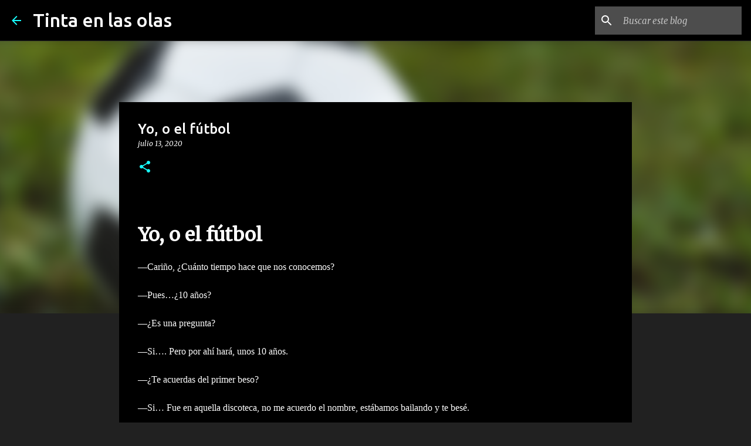

--- FILE ---
content_type: text/html; charset=UTF-8
request_url: https://www.tintaenlasolas.com/2020/07/yo-o-el-futbol.html
body_size: 30264
content:
<!DOCTYPE html>
<html dir='ltr' lang='es'>
<head>
<meta content='width=device-width, initial-scale=1' name='viewport'/>
<title>Yo, o el fútbol</title>
<meta content='text/html; charset=UTF-8' http-equiv='Content-Type'/>
<!-- Chrome, Firefox OS and Opera -->
<meta content='#212121' name='theme-color'/>
<!-- Windows Phone -->
<meta content='#212121' name='msapplication-navbutton-color'/>
<meta content='blogger' name='generator'/>
<link href='https://www.tintaenlasolas.com/favicon.ico' rel='icon' type='image/x-icon'/>
<link href='https://www.tintaenlasolas.com/2020/07/yo-o-el-futbol.html' rel='canonical'/>
<link rel="alternate" type="application/atom+xml" title="Tinta en las olas - Atom" href="https://www.tintaenlasolas.com/feeds/posts/default" />
<link rel="alternate" type="application/rss+xml" title="Tinta en las olas - RSS" href="https://www.tintaenlasolas.com/feeds/posts/default?alt=rss" />
<link rel="service.post" type="application/atom+xml" title="Tinta en las olas - Atom" href="https://www.blogger.com/feeds/6629957769587062515/posts/default" />

<link rel="alternate" type="application/atom+xml" title="Tinta en las olas - Atom" href="https://www.tintaenlasolas.com/feeds/2495776148165434027/comments/default" />
<!--Can't find substitution for tag [blog.ieCssRetrofitLinks]-->
<link href='https://blogger.googleusercontent.com/img/b/R29vZ2xl/AVvXsEiMknq82Aag762Of6srsv3vd-9gLd-UQCHdjNPrpCZ37sWwcJBQDtNrF8Wi0Orh-oL2mYoMjqYma0jdBhIUY8YtLeQokY7Bpxp9qIZ0_h1DKomuda73ZMEz31nk6Xtg-XAF7p3tcljLSRl6dQy47rnQHNTYLEtgziuWpSTIYPy-Vd02wrT793l54l7o/w640-h426/Tinta%20en%20las%20olas_F%C3%BAtbol.jpg' rel='image_src'/>
<meta content='Ella salió de la sala, desde la cocina llamó a sus amigas.
Él, tan pronto escuchó arrancar el coche, llamó por teléfono' name='description'/>
<meta content='https://www.tintaenlasolas.com/2020/07/yo-o-el-futbol.html' property='og:url'/>
<meta content='Yo, o el fútbol' property='og:title'/>
<meta content='Ella salió de la sala, desde la cocina llamó a sus amigas.
Él, tan pronto escuchó arrancar el coche, llamó por teléfono' property='og:description'/>
<meta content='https://blogger.googleusercontent.com/img/b/R29vZ2xl/AVvXsEiMknq82Aag762Of6srsv3vd-9gLd-UQCHdjNPrpCZ37sWwcJBQDtNrF8Wi0Orh-oL2mYoMjqYma0jdBhIUY8YtLeQokY7Bpxp9qIZ0_h1DKomuda73ZMEz31nk6Xtg-XAF7p3tcljLSRl6dQy47rnQHNTYLEtgziuWpSTIYPy-Vd02wrT793l54l7o/w1200-h630-p-k-no-nu/Tinta%20en%20las%20olas_F%C3%BAtbol.jpg' property='og:image'/>
<style type='text/css'>@font-face{font-family:'Merriweather';font-style:italic;font-weight:300;font-stretch:100%;font-display:swap;src:url(//fonts.gstatic.com/s/merriweather/v33/u-4c0qyriQwlOrhSvowK_l5-eTxCVx0ZbwLvKH2Gk9hLmp0v5yA-xXPqCzLvF-adrHOg7iDTFw.woff2)format('woff2');unicode-range:U+0460-052F,U+1C80-1C8A,U+20B4,U+2DE0-2DFF,U+A640-A69F,U+FE2E-FE2F;}@font-face{font-family:'Merriweather';font-style:italic;font-weight:300;font-stretch:100%;font-display:swap;src:url(//fonts.gstatic.com/s/merriweather/v33/u-4c0qyriQwlOrhSvowK_l5-eTxCVx0ZbwLvKH2Gk9hLmp0v5yA-xXPqCzLvF--drHOg7iDTFw.woff2)format('woff2');unicode-range:U+0301,U+0400-045F,U+0490-0491,U+04B0-04B1,U+2116;}@font-face{font-family:'Merriweather';font-style:italic;font-weight:300;font-stretch:100%;font-display:swap;src:url(//fonts.gstatic.com/s/merriweather/v33/u-4c0qyriQwlOrhSvowK_l5-eTxCVx0ZbwLvKH2Gk9hLmp0v5yA-xXPqCzLvF-SdrHOg7iDTFw.woff2)format('woff2');unicode-range:U+0102-0103,U+0110-0111,U+0128-0129,U+0168-0169,U+01A0-01A1,U+01AF-01B0,U+0300-0301,U+0303-0304,U+0308-0309,U+0323,U+0329,U+1EA0-1EF9,U+20AB;}@font-face{font-family:'Merriweather';font-style:italic;font-weight:300;font-stretch:100%;font-display:swap;src:url(//fonts.gstatic.com/s/merriweather/v33/u-4c0qyriQwlOrhSvowK_l5-eTxCVx0ZbwLvKH2Gk9hLmp0v5yA-xXPqCzLvF-WdrHOg7iDTFw.woff2)format('woff2');unicode-range:U+0100-02BA,U+02BD-02C5,U+02C7-02CC,U+02CE-02D7,U+02DD-02FF,U+0304,U+0308,U+0329,U+1D00-1DBF,U+1E00-1E9F,U+1EF2-1EFF,U+2020,U+20A0-20AB,U+20AD-20C0,U+2113,U+2C60-2C7F,U+A720-A7FF;}@font-face{font-family:'Merriweather';font-style:italic;font-weight:300;font-stretch:100%;font-display:swap;src:url(//fonts.gstatic.com/s/merriweather/v33/u-4c0qyriQwlOrhSvowK_l5-eTxCVx0ZbwLvKH2Gk9hLmp0v5yA-xXPqCzLvF-udrHOg7iA.woff2)format('woff2');unicode-range:U+0000-00FF,U+0131,U+0152-0153,U+02BB-02BC,U+02C6,U+02DA,U+02DC,U+0304,U+0308,U+0329,U+2000-206F,U+20AC,U+2122,U+2191,U+2193,U+2212,U+2215,U+FEFF,U+FFFD;}@font-face{font-family:'Merriweather';font-style:italic;font-weight:400;font-stretch:100%;font-display:swap;src:url(//fonts.gstatic.com/s/merriweather/v33/u-4c0qyriQwlOrhSvowK_l5-eTxCVx0ZbwLvKH2Gk9hLmp0v5yA-xXPqCzLvF-adrHOg7iDTFw.woff2)format('woff2');unicode-range:U+0460-052F,U+1C80-1C8A,U+20B4,U+2DE0-2DFF,U+A640-A69F,U+FE2E-FE2F;}@font-face{font-family:'Merriweather';font-style:italic;font-weight:400;font-stretch:100%;font-display:swap;src:url(//fonts.gstatic.com/s/merriweather/v33/u-4c0qyriQwlOrhSvowK_l5-eTxCVx0ZbwLvKH2Gk9hLmp0v5yA-xXPqCzLvF--drHOg7iDTFw.woff2)format('woff2');unicode-range:U+0301,U+0400-045F,U+0490-0491,U+04B0-04B1,U+2116;}@font-face{font-family:'Merriweather';font-style:italic;font-weight:400;font-stretch:100%;font-display:swap;src:url(//fonts.gstatic.com/s/merriweather/v33/u-4c0qyriQwlOrhSvowK_l5-eTxCVx0ZbwLvKH2Gk9hLmp0v5yA-xXPqCzLvF-SdrHOg7iDTFw.woff2)format('woff2');unicode-range:U+0102-0103,U+0110-0111,U+0128-0129,U+0168-0169,U+01A0-01A1,U+01AF-01B0,U+0300-0301,U+0303-0304,U+0308-0309,U+0323,U+0329,U+1EA0-1EF9,U+20AB;}@font-face{font-family:'Merriweather';font-style:italic;font-weight:400;font-stretch:100%;font-display:swap;src:url(//fonts.gstatic.com/s/merriweather/v33/u-4c0qyriQwlOrhSvowK_l5-eTxCVx0ZbwLvKH2Gk9hLmp0v5yA-xXPqCzLvF-WdrHOg7iDTFw.woff2)format('woff2');unicode-range:U+0100-02BA,U+02BD-02C5,U+02C7-02CC,U+02CE-02D7,U+02DD-02FF,U+0304,U+0308,U+0329,U+1D00-1DBF,U+1E00-1E9F,U+1EF2-1EFF,U+2020,U+20A0-20AB,U+20AD-20C0,U+2113,U+2C60-2C7F,U+A720-A7FF;}@font-face{font-family:'Merriweather';font-style:italic;font-weight:400;font-stretch:100%;font-display:swap;src:url(//fonts.gstatic.com/s/merriweather/v33/u-4c0qyriQwlOrhSvowK_l5-eTxCVx0ZbwLvKH2Gk9hLmp0v5yA-xXPqCzLvF-udrHOg7iA.woff2)format('woff2');unicode-range:U+0000-00FF,U+0131,U+0152-0153,U+02BB-02BC,U+02C6,U+02DA,U+02DC,U+0304,U+0308,U+0329,U+2000-206F,U+20AC,U+2122,U+2191,U+2193,U+2212,U+2215,U+FEFF,U+FFFD;}@font-face{font-family:'Merriweather';font-style:normal;font-weight:400;font-stretch:100%;font-display:swap;src:url(//fonts.gstatic.com/s/merriweather/v33/u-4D0qyriQwlOrhSvowK_l5UcA6zuSYEqOzpPe3HOZJ5eX1WtLaQwmYiScCmDxhtNOKl8yDr3icaGV31CPDaYKfFQn0.woff2)format('woff2');unicode-range:U+0460-052F,U+1C80-1C8A,U+20B4,U+2DE0-2DFF,U+A640-A69F,U+FE2E-FE2F;}@font-face{font-family:'Merriweather';font-style:normal;font-weight:400;font-stretch:100%;font-display:swap;src:url(//fonts.gstatic.com/s/merriweather/v33/u-4D0qyriQwlOrhSvowK_l5UcA6zuSYEqOzpPe3HOZJ5eX1WtLaQwmYiScCmDxhtNOKl8yDr3icaEF31CPDaYKfFQn0.woff2)format('woff2');unicode-range:U+0301,U+0400-045F,U+0490-0491,U+04B0-04B1,U+2116;}@font-face{font-family:'Merriweather';font-style:normal;font-weight:400;font-stretch:100%;font-display:swap;src:url(//fonts.gstatic.com/s/merriweather/v33/u-4D0qyriQwlOrhSvowK_l5UcA6zuSYEqOzpPe3HOZJ5eX1WtLaQwmYiScCmDxhtNOKl8yDr3icaG131CPDaYKfFQn0.woff2)format('woff2');unicode-range:U+0102-0103,U+0110-0111,U+0128-0129,U+0168-0169,U+01A0-01A1,U+01AF-01B0,U+0300-0301,U+0303-0304,U+0308-0309,U+0323,U+0329,U+1EA0-1EF9,U+20AB;}@font-face{font-family:'Merriweather';font-style:normal;font-weight:400;font-stretch:100%;font-display:swap;src:url(//fonts.gstatic.com/s/merriweather/v33/u-4D0qyriQwlOrhSvowK_l5UcA6zuSYEqOzpPe3HOZJ5eX1WtLaQwmYiScCmDxhtNOKl8yDr3icaGl31CPDaYKfFQn0.woff2)format('woff2');unicode-range:U+0100-02BA,U+02BD-02C5,U+02C7-02CC,U+02CE-02D7,U+02DD-02FF,U+0304,U+0308,U+0329,U+1D00-1DBF,U+1E00-1E9F,U+1EF2-1EFF,U+2020,U+20A0-20AB,U+20AD-20C0,U+2113,U+2C60-2C7F,U+A720-A7FF;}@font-face{font-family:'Merriweather';font-style:normal;font-weight:400;font-stretch:100%;font-display:swap;src:url(//fonts.gstatic.com/s/merriweather/v33/u-4D0qyriQwlOrhSvowK_l5UcA6zuSYEqOzpPe3HOZJ5eX1WtLaQwmYiScCmDxhtNOKl8yDr3icaFF31CPDaYKfF.woff2)format('woff2');unicode-range:U+0000-00FF,U+0131,U+0152-0153,U+02BB-02BC,U+02C6,U+02DA,U+02DC,U+0304,U+0308,U+0329,U+2000-206F,U+20AC,U+2122,U+2191,U+2193,U+2212,U+2215,U+FEFF,U+FFFD;}@font-face{font-family:'Ubuntu';font-style:normal;font-weight:400;font-display:swap;src:url(//fonts.gstatic.com/s/ubuntu/v21/4iCs6KVjbNBYlgoKcg72nU6AF7xm.woff2)format('woff2');unicode-range:U+0460-052F,U+1C80-1C8A,U+20B4,U+2DE0-2DFF,U+A640-A69F,U+FE2E-FE2F;}@font-face{font-family:'Ubuntu';font-style:normal;font-weight:400;font-display:swap;src:url(//fonts.gstatic.com/s/ubuntu/v21/4iCs6KVjbNBYlgoKew72nU6AF7xm.woff2)format('woff2');unicode-range:U+0301,U+0400-045F,U+0490-0491,U+04B0-04B1,U+2116;}@font-face{font-family:'Ubuntu';font-style:normal;font-weight:400;font-display:swap;src:url(//fonts.gstatic.com/s/ubuntu/v21/4iCs6KVjbNBYlgoKcw72nU6AF7xm.woff2)format('woff2');unicode-range:U+1F00-1FFF;}@font-face{font-family:'Ubuntu';font-style:normal;font-weight:400;font-display:swap;src:url(//fonts.gstatic.com/s/ubuntu/v21/4iCs6KVjbNBYlgoKfA72nU6AF7xm.woff2)format('woff2');unicode-range:U+0370-0377,U+037A-037F,U+0384-038A,U+038C,U+038E-03A1,U+03A3-03FF;}@font-face{font-family:'Ubuntu';font-style:normal;font-weight:400;font-display:swap;src:url(//fonts.gstatic.com/s/ubuntu/v21/4iCs6KVjbNBYlgoKcQ72nU6AF7xm.woff2)format('woff2');unicode-range:U+0100-02BA,U+02BD-02C5,U+02C7-02CC,U+02CE-02D7,U+02DD-02FF,U+0304,U+0308,U+0329,U+1D00-1DBF,U+1E00-1E9F,U+1EF2-1EFF,U+2020,U+20A0-20AB,U+20AD-20C0,U+2113,U+2C60-2C7F,U+A720-A7FF;}@font-face{font-family:'Ubuntu';font-style:normal;font-weight:400;font-display:swap;src:url(//fonts.gstatic.com/s/ubuntu/v21/4iCs6KVjbNBYlgoKfw72nU6AFw.woff2)format('woff2');unicode-range:U+0000-00FF,U+0131,U+0152-0153,U+02BB-02BC,U+02C6,U+02DA,U+02DC,U+0304,U+0308,U+0329,U+2000-206F,U+20AC,U+2122,U+2191,U+2193,U+2212,U+2215,U+FEFF,U+FFFD;}@font-face{font-family:'Ubuntu';font-style:normal;font-weight:500;font-display:swap;src:url(//fonts.gstatic.com/s/ubuntu/v21/4iCv6KVjbNBYlgoCjC3jvWyNPYZvg7UI.woff2)format('woff2');unicode-range:U+0460-052F,U+1C80-1C8A,U+20B4,U+2DE0-2DFF,U+A640-A69F,U+FE2E-FE2F;}@font-face{font-family:'Ubuntu';font-style:normal;font-weight:500;font-display:swap;src:url(//fonts.gstatic.com/s/ubuntu/v21/4iCv6KVjbNBYlgoCjC3jtGyNPYZvg7UI.woff2)format('woff2');unicode-range:U+0301,U+0400-045F,U+0490-0491,U+04B0-04B1,U+2116;}@font-face{font-family:'Ubuntu';font-style:normal;font-weight:500;font-display:swap;src:url(//fonts.gstatic.com/s/ubuntu/v21/4iCv6KVjbNBYlgoCjC3jvGyNPYZvg7UI.woff2)format('woff2');unicode-range:U+1F00-1FFF;}@font-face{font-family:'Ubuntu';font-style:normal;font-weight:500;font-display:swap;src:url(//fonts.gstatic.com/s/ubuntu/v21/4iCv6KVjbNBYlgoCjC3js2yNPYZvg7UI.woff2)format('woff2');unicode-range:U+0370-0377,U+037A-037F,U+0384-038A,U+038C,U+038E-03A1,U+03A3-03FF;}@font-face{font-family:'Ubuntu';font-style:normal;font-weight:500;font-display:swap;src:url(//fonts.gstatic.com/s/ubuntu/v21/4iCv6KVjbNBYlgoCjC3jvmyNPYZvg7UI.woff2)format('woff2');unicode-range:U+0100-02BA,U+02BD-02C5,U+02C7-02CC,U+02CE-02D7,U+02DD-02FF,U+0304,U+0308,U+0329,U+1D00-1DBF,U+1E00-1E9F,U+1EF2-1EFF,U+2020,U+20A0-20AB,U+20AD-20C0,U+2113,U+2C60-2C7F,U+A720-A7FF;}@font-face{font-family:'Ubuntu';font-style:normal;font-weight:500;font-display:swap;src:url(//fonts.gstatic.com/s/ubuntu/v21/4iCv6KVjbNBYlgoCjC3jsGyNPYZvgw.woff2)format('woff2');unicode-range:U+0000-00FF,U+0131,U+0152-0153,U+02BB-02BC,U+02C6,U+02DA,U+02DC,U+0304,U+0308,U+0329,U+2000-206F,U+20AC,U+2122,U+2191,U+2193,U+2212,U+2215,U+FEFF,U+FFFD;}@font-face{font-family:'Ubuntu';font-style:normal;font-weight:700;font-display:swap;src:url(//fonts.gstatic.com/s/ubuntu/v21/4iCv6KVjbNBYlgoCxCvjvWyNPYZvg7UI.woff2)format('woff2');unicode-range:U+0460-052F,U+1C80-1C8A,U+20B4,U+2DE0-2DFF,U+A640-A69F,U+FE2E-FE2F;}@font-face{font-family:'Ubuntu';font-style:normal;font-weight:700;font-display:swap;src:url(//fonts.gstatic.com/s/ubuntu/v21/4iCv6KVjbNBYlgoCxCvjtGyNPYZvg7UI.woff2)format('woff2');unicode-range:U+0301,U+0400-045F,U+0490-0491,U+04B0-04B1,U+2116;}@font-face{font-family:'Ubuntu';font-style:normal;font-weight:700;font-display:swap;src:url(//fonts.gstatic.com/s/ubuntu/v21/4iCv6KVjbNBYlgoCxCvjvGyNPYZvg7UI.woff2)format('woff2');unicode-range:U+1F00-1FFF;}@font-face{font-family:'Ubuntu';font-style:normal;font-weight:700;font-display:swap;src:url(//fonts.gstatic.com/s/ubuntu/v21/4iCv6KVjbNBYlgoCxCvjs2yNPYZvg7UI.woff2)format('woff2');unicode-range:U+0370-0377,U+037A-037F,U+0384-038A,U+038C,U+038E-03A1,U+03A3-03FF;}@font-face{font-family:'Ubuntu';font-style:normal;font-weight:700;font-display:swap;src:url(//fonts.gstatic.com/s/ubuntu/v21/4iCv6KVjbNBYlgoCxCvjvmyNPYZvg7UI.woff2)format('woff2');unicode-range:U+0100-02BA,U+02BD-02C5,U+02C7-02CC,U+02CE-02D7,U+02DD-02FF,U+0304,U+0308,U+0329,U+1D00-1DBF,U+1E00-1E9F,U+1EF2-1EFF,U+2020,U+20A0-20AB,U+20AD-20C0,U+2113,U+2C60-2C7F,U+A720-A7FF;}@font-face{font-family:'Ubuntu';font-style:normal;font-weight:700;font-display:swap;src:url(//fonts.gstatic.com/s/ubuntu/v21/4iCv6KVjbNBYlgoCxCvjsGyNPYZvgw.woff2)format('woff2');unicode-range:U+0000-00FF,U+0131,U+0152-0153,U+02BB-02BC,U+02C6,U+02DA,U+02DC,U+0304,U+0308,U+0329,U+2000-206F,U+20AC,U+2122,U+2191,U+2193,U+2212,U+2215,U+FEFF,U+FFFD;}</style>
<style id='page-skin-1' type='text/css'><!--
/*! normalize.css v8.0.0 | MIT License | github.com/necolas/normalize.css */html{line-height:1.15;-webkit-text-size-adjust:100%}body{margin:0}h1{font-size:2em;margin:.67em 0}hr{box-sizing:content-box;height:0;overflow:visible}pre{font-family:monospace,monospace;font-size:1em}a{background-color:transparent}abbr[title]{border-bottom:none;text-decoration:underline;text-decoration:underline dotted}b,strong{font-weight:bolder}code,kbd,samp{font-family:monospace,monospace;font-size:1em}small{font-size:80%}sub,sup{font-size:75%;line-height:0;position:relative;vertical-align:baseline}sub{bottom:-0.25em}sup{top:-0.5em}img{border-style:none}button,input,optgroup,select,textarea{font-family:inherit;font-size:100%;line-height:1.15;margin:0}button,input{overflow:visible}button,select{text-transform:none}button,[type="button"],[type="reset"],[type="submit"]{-webkit-appearance:button}button::-moz-focus-inner,[type="button"]::-moz-focus-inner,[type="reset"]::-moz-focus-inner,[type="submit"]::-moz-focus-inner{border-style:none;padding:0}button:-moz-focusring,[type="button"]:-moz-focusring,[type="reset"]:-moz-focusring,[type="submit"]:-moz-focusring{outline:1px dotted ButtonText}fieldset{padding:.35em .75em .625em}legend{box-sizing:border-box;color:inherit;display:table;max-width:100%;padding:0;white-space:normal}progress{vertical-align:baseline}textarea{overflow:auto}[type="checkbox"],[type="radio"]{box-sizing:border-box;padding:0}[type="number"]::-webkit-inner-spin-button,[type="number"]::-webkit-outer-spin-button{height:auto}[type="search"]{-webkit-appearance:textfield;outline-offset:-2px}[type="search"]::-webkit-search-decoration{-webkit-appearance:none}::-webkit-file-upload-button{-webkit-appearance:button;font:inherit}details{display:block}summary{display:list-item}template{display:none}[hidden]{display:none}
/*!************************************************
* Blogger Template Style
* Name: Emporio
**************************************************/
body{
word-wrap:break-word;
overflow-wrap:break-word;
word-break:break-word
}
.hidden{
display:none
}
.invisible{
visibility:hidden
}
.container:after,.float-container:after{
clear:both;
content:"";
display:table
}
.clearboth{
clear:both
}
#comments .comment .comment-actions,.subscribe-popup .FollowByEmail .follow-by-email-submit{
background:transparent;
border:0;
box-shadow:none;
color:#18ffff;
cursor:pointer;
font-size:14px;
font-weight:700;
outline:none;
text-decoration:none;
text-transform:uppercase;
width:auto
}
.dim-overlay{
height:100vh;
left:0;
position:fixed;
top:0;
width:100%
}
#sharing-dim-overlay{
background-color:transparent
}
input::-ms-clear{
display:none
}
.blogger-logo,.svg-icon-24.blogger-logo{
fill:#ff9800;
opacity:1
}
.skip-navigation{
background-color:#fff;
box-sizing:border-box;
color:#000;
display:block;
height:0;
left:0;
line-height:50px;
overflow:hidden;
padding-top:0;
position:fixed;
text-align:center;
top:0;
-webkit-transition:box-shadow .3s,height .3s,padding-top .3s;
transition:box-shadow .3s,height .3s,padding-top .3s;
width:100%;
z-index:900
}
.skip-navigation:focus{
box-shadow:0 4px 5px 0 rgba(0,0,0,.14),0 1px 10px 0 rgba(0,0,0,.12),0 2px 4px -1px rgba(0,0,0,.2);
height:50px
}
#main{
outline:none
}
.main-heading{
clip:rect(1px,1px,1px,1px);
border:0;
height:1px;
overflow:hidden;
padding:0;
position:absolute;
width:1px
}
.Attribution{
margin-top:1em;
text-align:center
}
.Attribution .blogger img,.Attribution .blogger svg{
vertical-align:bottom
}
.Attribution .blogger img{
margin-right:.5em
}
.Attribution div{
line-height:24px;
margin-top:.5em
}
.Attribution .copyright,.Attribution .image-attribution{
font-size:.7em;
margin-top:1.5em
}
.bg-photo{
background-attachment:scroll!important
}
body .CSS_LIGHTBOX{
z-index:900
}
.extendable .show-less,.extendable .show-more{
border-color:#18ffff;
color:#18ffff;
margin-top:8px
}
.extendable .show-less.hidden,.extendable .show-more.hidden,.inline-ad{
display:none
}
.inline-ad{
max-width:100%;
overflow:hidden
}
.adsbygoogle{
display:block
}
#cookieChoiceInfo{
bottom:0;
top:auto
}
iframe.b-hbp-video{
border:0
}
.post-body iframe{
max-width:100%
}
.post-body a[imageanchor="1"]{
display:inline-block
}
.byline{
margin-right:1em
}
.byline:last-child{
margin-right:0
}
.link-copied-dialog{
max-width:520px;
outline:0
}
.link-copied-dialog .modal-dialog-buttons{
margin-top:8px
}
.link-copied-dialog .goog-buttonset-default{
background:transparent;
border:0
}
.link-copied-dialog .goog-buttonset-default:focus{
outline:0
}
.paging-control-container{
margin-bottom:16px
}
.paging-control-container .paging-control{
display:inline-block
}
.paging-control-container .comment-range-text:after,.paging-control-container .paging-control{
color:#18ffff
}
.paging-control-container .comment-range-text,.paging-control-container .paging-control{
margin-right:8px
}
.paging-control-container .comment-range-text:after,.paging-control-container .paging-control:after{
padding-left:8px;
content:"\b7";
cursor:default;
pointer-events:none
}
.paging-control-container .comment-range-text:last-child:after,.paging-control-container .paging-control:last-child:after{
content:none
}
.byline.reactions iframe{
height:20px
}
.b-notification{
background-color:#fff;
border-bottom:1px solid #000;
box-sizing:border-box;
color:#000;
padding:16px 32px;
text-align:center
}
.b-notification.visible{
-webkit-transition:margin-top .3s cubic-bezier(.4,0,.2,1);
transition:margin-top .3s cubic-bezier(.4,0,.2,1)
}
.b-notification.invisible{
position:absolute
}
.b-notification-close{
position:absolute;
right:8px;
top:8px
}
.no-posts-message{
line-height:40px;
text-align:center
}
@media screen and (max-width:745px){
body.item-view .post-body a[imageanchor="1"][style*="float: left;"],body.item-view .post-body a[imageanchor="1"][style*="float: right;"]{
clear:none!important;
float:none!important
}
body.item-view .post-body a[imageanchor="1"] img{
display:block;
height:auto;
margin:0 auto
}
body.item-view .post-body>.separator:first-child>a[imageanchor="1"]:first-child{
margin-top:20px
}
.post-body a[imageanchor]{
display:block
}
body.item-view .post-body a[imageanchor="1"]{
margin-left:0!important;
margin-right:0!important
}
body.item-view .post-body a[imageanchor="1"]+a[imageanchor="1"]{
margin-top:16px
}
}
.item-control{
display:none
}
#comments{
border-top:1px dashed rgba(0,0,0,.54);
margin-top:20px;
padding:20px
}
#comments .comment-thread ol{
padding-left:0;
margin:0;
padding-left:0
}
#comments .comment .comment-replybox-single,#comments .comment-thread .comment-replies{
margin-left:60px
}
#comments .comment-thread .thread-count{
display:none
}
#comments .comment{
list-style-type:none;
padding:0 0 30px;
position:relative
}
#comments .comment .comment{
padding-bottom:8px
}
.comment .avatar-image-container{
position:absolute
}
.comment .avatar-image-container img{
border-radius:50%
}
.avatar-image-container svg,.comment .avatar-image-container .avatar-icon{
fill:#18ffff;
border:1px solid #18ffff;
border-radius:50%;
box-sizing:border-box;
height:35px;
margin:0;
padding:7px;
width:35px
}
.comment .comment-block{
margin-left:60px;
margin-top:10px;
padding-bottom:0
}
#comments .comment-author-header-wrapper{
margin-left:40px
}
#comments .comment .thread-expanded .comment-block{
padding-bottom:20px
}
#comments .comment .comment-header .user,#comments .comment .comment-header .user a{
color:#ffffff;
font-style:normal;
font-weight:700
}
#comments .comment .comment-actions{
bottom:0;
margin-bottom:15px;
position:absolute
}
#comments .comment .comment-actions>*{
margin-right:8px
}
#comments .comment .comment-header .datetime{
margin-left:8px;
bottom:0;
display:inline-block;
font-size:13px;
font-style:italic
}
#comments .comment .comment-footer .comment-timestamp a,#comments .comment .comment-header .datetime,#comments .comment .comment-header .datetime a{
color:rgba(255,255,255,.54)
}
#comments .comment .comment-content,.comment .comment-body{
margin-top:12px;
word-break:break-word
}
.comment-body{
margin-bottom:12px
}
#comments.embed[data-num-comments="0"]{
border:0;
margin-top:0;
padding-top:0
}
#comment-editor-src,#comments.embed[data-num-comments="0"] #comment-post-message,#comments.embed[data-num-comments="0"] div.comment-form>p,#comments.embed[data-num-comments="0"] p.comment-footer{
display:none
}
.comments .comments-content .loadmore.loaded{
max-height:0;
opacity:0;
overflow:hidden
}
.extendable .remaining-items{
height:0;
overflow:hidden;
-webkit-transition:height .3s cubic-bezier(.4,0,.2,1);
transition:height .3s cubic-bezier(.4,0,.2,1)
}
.extendable .remaining-items.expanded{
height:auto
}
.svg-icon-24,.svg-icon-24-button{
cursor:pointer;
height:24px;
min-width:24px;
width:24px
}
.touch-icon{
margin:-12px;
padding:12px
}
.touch-icon:active,.touch-icon:focus{
background-color:hsla(0,0%,60%,.4);
border-radius:50%
}
svg:not(:root).touch-icon{
overflow:visible
}
html[dir=rtl] .rtl-reversible-icon{
-webkit-transform:scaleX(-1);
transform:scaleX(-1)
}
.svg-icon-24-button,.touch-icon-button{
background:transparent;
border:0;
margin:0;
outline:none;
padding:0
}
.touch-icon-button .touch-icon:active,.touch-icon-button .touch-icon:focus{
background-color:transparent
}
.touch-icon-button:active .touch-icon,.touch-icon-button:focus .touch-icon{
background-color:hsla(0,0%,60%,.4);
border-radius:50%
}
.Profile .default-avatar-wrapper .avatar-icon{
fill:#18ffff;
border:1px solid #18ffff;
border-radius:50%;
box-sizing:border-box;
margin:0
}
.Profile .individual .default-avatar-wrapper .avatar-icon{
padding:25px
}
.Profile .individual .avatar-icon,.Profile .individual .profile-img{
height:90px;
width:90px
}
.Profile .team .default-avatar-wrapper .avatar-icon{
padding:8px
}
.Profile .team .avatar-icon,.Profile .team .default-avatar-wrapper,.Profile .team .profile-img{
height:40px;
width:40px
}
.snippet-container{
margin:0;
overflow:hidden;
position:relative
}
.snippet-fade{
right:0;
bottom:0;
box-sizing:border-box;
position:absolute;
width:96px
}
.snippet-fade:after{
content:"\2026";
float:right
}
.centered-top-container.sticky{
left:0;
position:fixed;
right:0;
top:0;
-webkit-transition-duration:.2s;
transition-duration:.2s;
-webkit-transition-property:opacity,-webkit-transform;
transition-property:opacity,-webkit-transform;
transition-property:transform,opacity;
transition-property:transform,opacity,-webkit-transform;
-webkit-transition-timing-function:cubic-bezier(.4,0,.2,1);
transition-timing-function:cubic-bezier(.4,0,.2,1);
width:auto;
z-index:8
}
.centered-top-placeholder{
display:none
}
.collapsed-header .centered-top-placeholder{
display:block
}
.centered-top-container .Header .replaced h1,.centered-top-placeholder .Header .replaced h1{
display:none
}
.centered-top-container.sticky .Header .replaced h1{
display:block
}
.centered-top-container.sticky .Header .header-widget{
background:none
}
.centered-top-container.sticky .Header .header-image-wrapper{
display:none
}
.centered-top-container img,.centered-top-placeholder img{
max-width:100%
}
.collapsible{
-webkit-transition:height .3s cubic-bezier(.4,0,.2,1);
transition:height .3s cubic-bezier(.4,0,.2,1)
}
.collapsible,.collapsible>summary{
display:block;
overflow:hidden
}
.collapsible>:not(summary){
display:none
}
.collapsible[open]>:not(summary){
display:block
}
.collapsible:focus,.collapsible>summary:focus{
outline:none
}
.collapsible>summary{
cursor:pointer;
display:block;
padding:0
}
.collapsible:focus>summary,.collapsible>summary:focus{
background-color:transparent
}
.collapsible>summary::-webkit-details-marker{
display:none
}
.collapsible-title{
-webkit-box-align:center;
align-items:center;
display:-webkit-box;
display:flex
}
.collapsible-title .title{
-webkit-box-flex:1;
-webkit-box-ordinal-group:1;
flex:1 1 auto;
order:0;
overflow:hidden;
text-overflow:ellipsis;
white-space:nowrap
}
.collapsible-title .chevron-down,.collapsible[open] .collapsible-title .chevron-up{
display:block
}
.collapsible-title .chevron-up,.collapsible[open] .collapsible-title .chevron-down{
display:none
}
.flat-button{
border-radius:2px;
font-weight:700;
margin:-8px;
padding:8px;
text-transform:uppercase
}
.flat-button,.flat-icon-button{
cursor:pointer;
display:inline-block
}
.flat-icon-button{
background:transparent;
border:0;
box-sizing:content-box;
line-height:0;
margin:-12px;
outline:none;
padding:12px
}
.flat-icon-button,.flat-icon-button .splash-wrapper{
border-radius:50%
}
.flat-icon-button .splash.animate{
-webkit-animation-duration:.3s;
animation-duration:.3s
}
body#layout .bg-photo,body#layout .bg-photo-overlay{
display:none
}
body#layout .centered{
max-width:954px
}
body#layout .navigation{
display:none
}
body#layout .sidebar-container{
display:inline-block;
width:40%
}
body#layout .hamburger-menu,body#layout .search{
display:none
}
.overflowable-container{
max-height:44px;
overflow:hidden;
position:relative
}
.overflow-button{
cursor:pointer
}
#overflowable-dim-overlay{
background:transparent
}
.overflow-popup{
background-color:#000000;
box-shadow:0 2px 2px 0 rgba(0,0,0,.14),0 3px 1px -2px rgba(0,0,0,.2),0 1px 5px 0 rgba(0,0,0,.12);
left:0;
max-width:calc(100% - 32px);
position:absolute;
top:0;
visibility:hidden;
z-index:101
}
.overflow-popup ul{
list-style:none
}
.overflow-popup .tabs li,.overflow-popup li{
display:block;
height:auto
}
.overflow-popup .tabs li{
padding-left:0;
padding-right:0
}
.overflow-button.hidden,.overflow-popup .tabs li.hidden,.overflow-popup li.hidden,.widget.Sharing .sharing-button{
display:none
}
.widget.Sharing .sharing-buttons li{
padding:0
}
.widget.Sharing .sharing-buttons li span{
display:none
}
.post-share-buttons{
position:relative
}
.sharing-open.touch-icon-button:active .touch-icon,.sharing-open.touch-icon-button:focus .touch-icon{
background-color:transparent
}
.share-buttons{
background-color:#000000;
border-radius:2px;
box-shadow:0 2px 2px 0 rgba(0,0,0,.14),0 3px 1px -2px rgba(0,0,0,.2),0 1px 5px 0 rgba(0,0,0,.12);
color:#ffffff;
list-style:none;
margin:0;
min-width:200px;
padding:8px 0;
position:absolute;
top:-11px;
z-index:101
}
.share-buttons.hidden{
display:none
}
.sharing-button{
background:transparent;
border:0;
cursor:pointer;
margin:0;
outline:none;
padding:0
}
.share-buttons li{
height:48px;
margin:0
}
.share-buttons li:last-child{
margin-bottom:0
}
.share-buttons li .sharing-platform-button{
box-sizing:border-box;
cursor:pointer;
display:block;
height:100%;
margin-bottom:0;
padding:0 16px;
position:relative;
width:100%
}
.share-buttons li .sharing-platform-button:focus,.share-buttons li .sharing-platform-button:hover{
background-color:hsla(0,0%,50%,.1);
outline:none
}
.share-buttons li svg[class*=" sharing-"],.share-buttons li svg[class^=sharing-]{
position:absolute;
top:10px
}
.share-buttons li span.sharing-platform-button{
position:relative;
top:0
}
.share-buttons li .platform-sharing-text{
margin-left:56px;
display:block;
font-size:16px;
line-height:48px;
white-space:nowrap
}
.sidebar-container{
-webkit-overflow-scrolling:touch;
background-color:#212121;
max-width:280px;
overflow-y:auto;
-webkit-transition-duration:.3s;
transition-duration:.3s;
-webkit-transition-property:-webkit-transform;
transition-property:-webkit-transform;
transition-property:transform;
transition-property:transform,-webkit-transform;
-webkit-transition-timing-function:cubic-bezier(0,0,.2,1);
transition-timing-function:cubic-bezier(0,0,.2,1);
width:280px;
z-index:101
}
.sidebar-container .navigation{
line-height:0;
padding:16px
}
.sidebar-container .sidebar-back{
cursor:pointer
}
.sidebar-container .widget{
background:none;
margin:0 16px;
padding:16px 0
}
.sidebar-container .widget .title{
color:#ffffff;
margin:0
}
.sidebar-container .widget ul{
list-style:none;
margin:0;
padding:0
}
.sidebar-container .widget ul ul{
margin-left:1em
}
.sidebar-container .widget li{
font-size:16px;
line-height:normal
}
.sidebar-container .widget+.widget{
border-top:1px solid rgba(255, 255, 255, 0.12)
}
.BlogArchive li{
margin:16px 0
}
.BlogArchive li:last-child{
margin-bottom:0
}
.Label li a{
display:inline-block
}
.BlogArchive .post-count,.Label .label-count{
margin-left:.25em;
float:right
}
.BlogArchive .post-count:before,.Label .label-count:before{
content:"("
}
.BlogArchive .post-count:after,.Label .label-count:after{
content:")"
}
.widget.Translate .skiptranslate>div{
display:block!important
}
.widget.Profile .profile-link{
display:-webkit-box;
display:flex
}
.widget.Profile .team-member .default-avatar-wrapper,.widget.Profile .team-member .profile-img{
-webkit-box-flex:0;
margin-right:1em;
flex:0 0 auto
}
.widget.Profile .individual .profile-link{
-webkit-box-orient:vertical;
-webkit-box-direction:normal;
flex-direction:column
}
.widget.Profile .team .profile-link .profile-name{
-webkit-box-flex:1;
align-self:center;
display:block;
flex:1 1 auto
}
.dim-overlay{
background-color:rgba(0,0,0,.54)
}
body.sidebar-visible{
overflow-y:hidden
}
@media screen and (max-width:680px){
.sidebar-container{
bottom:0;
left:auto;
position:fixed;
right:0;
top:0
}
.sidebar-container.sidebar-invisible{
-webkit-transform:translateX(100%);
transform:translateX(100%);
-webkit-transition-timing-function:cubic-bezier(.4,0,.6,1);
transition-timing-function:cubic-bezier(.4,0,.6,1)
}
}
.dialog{
background:#000000;
box-shadow:0 2px 2px 0 rgba(0,0,0,.14),0 3px 1px -2px rgba(0,0,0,.2),0 1px 5px 0 rgba(0,0,0,.12);
box-sizing:border-box;
color:#ffffff;
padding:30px;
position:fixed;
text-align:center;
width:calc(100% - 24px);
z-index:101
}
.dialog input[type=email],.dialog input[type=text]{
background-color:transparent;
border:0;
border-bottom:1px solid rgba(255,255,255,.12);
color:#ffffff;
display:block;
font-family:Ubuntu, sans-serif;
font-size:16px;
line-height:24px;
margin:auto;
outline:none;
padding-bottom:7px;
text-align:center;
width:100%
}
.dialog input[type=email]::-webkit-input-placeholder,.dialog input[type=text]::-webkit-input-placeholder{
color:rgba(255,255,255,.5)
}
.dialog input[type=email]::-moz-placeholder,.dialog input[type=text]::-moz-placeholder{
color:rgba(255,255,255,.5)
}
.dialog input[type=email]:-ms-input-placeholder,.dialog input[type=text]:-ms-input-placeholder{
color:rgba(255,255,255,.5)
}
.dialog input[type=email]::-ms-input-placeholder,.dialog input[type=text]::-ms-input-placeholder{
color:rgba(255,255,255,.5)
}
.dialog input[type=email]::placeholder,.dialog input[type=text]::placeholder{
color:rgba(255,255,255,.5)
}
.dialog input[type=email]:focus,.dialog input[type=text]:focus{
border-bottom:2px solid #18ffff;
padding-bottom:6px
}
.dialog input.no-cursor{
color:transparent;
text-shadow:0 0 0 #ffffff
}
.dialog input.no-cursor:focus{
outline:none
}
.dialog input[type=submit]{
font-family:Ubuntu, sans-serif
}
.dialog .goog-buttonset-default{
color:#18ffff
}
.loading-spinner-large{
-webkit-animation:mspin-rotate 1568.63ms linear infinite;
animation:mspin-rotate 1568.63ms linear infinite;
height:48px;
overflow:hidden;
position:absolute;
width:48px;
z-index:200
}
.loading-spinner-large>div{
-webkit-animation:mspin-revrot 5332ms steps(4) infinite;
animation:mspin-revrot 5332ms steps(4) infinite
}
.loading-spinner-large>div>div{
-webkit-animation:mspin-singlecolor-large-film 1333ms steps(81) infinite;
animation:mspin-singlecolor-large-film 1333ms steps(81) infinite;
background-size:100%;
height:48px;
width:3888px
}
.mspin-black-large>div>div,.mspin-grey_54-large>div>div{
background-image:url(https://www.blogblog.com/indie/mspin_black_large.svg)
}
.mspin-white-large>div>div{
background-image:url(https://www.blogblog.com/indie/mspin_white_large.svg)
}
.mspin-grey_54-large{
opacity:.54
}
@-webkit-keyframes mspin-singlecolor-large-film{
0%{
-webkit-transform:translateX(0);
transform:translateX(0)
}
to{
-webkit-transform:translateX(-3888px);
transform:translateX(-3888px)
}
}
@keyframes mspin-singlecolor-large-film{
0%{
-webkit-transform:translateX(0);
transform:translateX(0)
}
to{
-webkit-transform:translateX(-3888px);
transform:translateX(-3888px)
}
}
@-webkit-keyframes mspin-rotate{
0%{
-webkit-transform:rotate(0deg);
transform:rotate(0deg)
}
to{
-webkit-transform:rotate(1turn);
transform:rotate(1turn)
}
}
@keyframes mspin-rotate{
0%{
-webkit-transform:rotate(0deg);
transform:rotate(0deg)
}
to{
-webkit-transform:rotate(1turn);
transform:rotate(1turn)
}
}
@-webkit-keyframes mspin-revrot{
0%{
-webkit-transform:rotate(0deg);
transform:rotate(0deg)
}
to{
-webkit-transform:rotate(-1turn);
transform:rotate(-1turn)
}
}
@keyframes mspin-revrot{
0%{
-webkit-transform:rotate(0deg);
transform:rotate(0deg)
}
to{
-webkit-transform:rotate(-1turn);
transform:rotate(-1turn)
}
}
.subscribe-popup{
max-width:364px
}
.subscribe-popup h3{
color:#ffffff;
font-size:1.8em;
margin-top:0
}
.subscribe-popup .FollowByEmail h3{
display:none
}
.subscribe-popup .FollowByEmail .follow-by-email-submit{
color:#18ffff;
display:inline-block;
margin:24px auto 0;
white-space:normal;
width:auto
}
.subscribe-popup .FollowByEmail .follow-by-email-submit:disabled{
cursor:default;
opacity:.3
}
@media (max-width:800px){
.blog-name div.widget.Subscribe{
margin-bottom:16px
}
body.item-view .blog-name div.widget.Subscribe{
margin:8px auto 16px;
width:100%
}
}
.sidebar-container .svg-icon-24{
fill:#18ffff
}
.centered-top .svg-icon-24{
fill:#18ffff
}
.centered-bottom .svg-icon-24.touch-icon,.centered-bottom a .svg-icon-24,.centered-bottom button .svg-icon-24{
fill:#18ffff
}
.post-wrapper .svg-icon-24.touch-icon,.post-wrapper a .svg-icon-24,.post-wrapper button .svg-icon-24{
fill:#18ffff
}
.centered-bottom .share-buttons .svg-icon-24,.share-buttons .svg-icon-24{
fill:#18ffff
}
.svg-icon-24.hamburger-menu{
fill:#18ffff
}
body#layout .page_body{
padding:0;
position:relative;
top:0
}
body#layout .page{
display:inline-block;
left:inherit;
position:relative;
vertical-align:top;
width:540px
}
body{
background:#f7f7f7 none repeat scroll top left;
background-color:#212121;
background-size:cover;
font:400 16px Ubuntu, sans-serif;
margin:0;
min-height:100vh
}
body,h3,h3.title{
color:#ffffff
}
.post-wrapper .post-title,.post-wrapper .post-title a,.post-wrapper .post-title a:hover,.post-wrapper .post-title a:visited{
color:#ffffff
}
a{
color:#18ffff;
text-decoration:none
}
a:visited{
color:#18ffff
}
a:hover{
color:#18ffff
}
blockquote{
color:#eeeeee;
font:400 16px Ubuntu, sans-serif;
font-size:x-large;
font-style:italic;
font-weight:300;
text-align:center
}
.dim-overlay{
z-index:100
}
.page{
-webkit-box-orient:vertical;
-webkit-box-direction:normal;
box-sizing:border-box;
display:-webkit-box;
display:flex;
flex-direction:column;
min-height:100vh;
padding-bottom:1em
}
.page>*{
-webkit-box-flex:0;
flex:0 0 auto
}
.page>#footer{
margin-top:auto
}
.bg-photo-container{
overflow:hidden
}
.bg-photo-container,.bg-photo-container .bg-photo{
height:464px;
width:100%
}
.bg-photo-container .bg-photo{
background-position:50%;
background-size:cover;
z-index:-1
}
.centered{
margin:0 auto;
position:relative;
width:1482px
}
.centered .main,.centered .main-container{
float:left
}
.centered .main{
padding-bottom:1em
}
.centered .centered-bottom:after{
clear:both;
content:"";
display:table
}
@media (min-width:1626px){
.page_body.has-vertical-ads .centered{
width:1625px
}
}
@media (min-width:1225px) and (max-width:1482px){
.centered{
width:1081px
}
}
@media (min-width:1225px) and (max-width:1625px){
.page_body.has-vertical-ads .centered{
width:1224px
}
}
@media (max-width:1224px){
.centered{
width:680px
}
}
@media (max-width:680px){
.centered{
max-width:600px;
width:100%
}
}
.feed-view .post-wrapper.hero,.main,.main-container,.post-filter-message,.top-nav .section{
width:1187px
}
@media (min-width:1225px) and (max-width:1482px){
.feed-view .post-wrapper.hero,.main,.main-container,.post-filter-message,.top-nav .section{
width:786px
}
}
@media (min-width:1225px) and (max-width:1625px){
.feed-view .page_body.has-vertical-ads .post-wrapper.hero,.page_body.has-vertical-ads .feed-view .post-wrapper.hero,.page_body.has-vertical-ads .main,.page_body.has-vertical-ads .main-container,.page_body.has-vertical-ads .post-filter-message,.page_body.has-vertical-ads .top-nav .section{
width:786px
}
}
@media (max-width:1224px){
.feed-view .post-wrapper.hero,.main,.main-container,.post-filter-message,.top-nav .section{
width:auto
}
}
.widget .title{
font-size:18px;
line-height:28px;
margin:18px 0
}
.extendable .show-less,.extendable .show-more{
color:#18ffff;
cursor:pointer;
font:500 12px Ubuntu, sans-serif;
margin:0 -16px;
padding:16px;
text-transform:uppercase
}
.widget.Profile{
font:400 16px Ubuntu, sans-serif
}
.sidebar-container .widget.Profile{
padding:16px
}
.widget.Profile h2{
display:none
}
.widget.Profile .title{
margin:16px 32px
}
.widget.Profile .profile-img{
border-radius:50%
}
.widget.Profile .individual{
display:-webkit-box;
display:flex
}
.widget.Profile .individual .profile-info{
margin-left:16px;
align-self:center
}
.widget.Profile .profile-datablock{
margin-bottom:.75em;
margin-top:0
}
.widget.Profile .profile-link{
background-image:none!important;
font-family:inherit;
max-width:100%;
overflow:hidden
}
.widget.Profile .individual .profile-link{
display:block;
margin:0 -10px;
padding:0 10px
}
.widget.Profile .individual .profile-data a.profile-link.g-profile,.widget.Profile .team a.profile-link.g-profile .profile-name{
color:#ffffff;
font:500 16px Ubuntu, sans-serif;
margin-bottom:.75em
}
.widget.Profile .individual .profile-data a.profile-link.g-profile{
line-height:1.25
}
.widget.Profile .individual>a:first-child{
flex-shrink:0
}
.widget.Profile dd{
margin:0
}
.widget.Profile ul{
list-style:none;
padding:0
}
.widget.Profile ul li{
margin:10px 0 30px
}
.widget.Profile .team .extendable,.widget.Profile .team .extendable .first-items,.widget.Profile .team .extendable .remaining-items{
margin:0;
max-width:100%;
padding:0
}
.widget.Profile .team-member .profile-name-container{
-webkit-box-flex:0;
flex:0 1 auto
}
.widget.Profile .team .extendable .show-less,.widget.Profile .team .extendable .show-more{
left:56px;
position:relative
}
#comments a,.post-wrapper a{
color:#18ffff
}
div.widget.Blog .blog-posts .post-outer{
border:0
}
div.widget.Blog .post-outer{
padding-bottom:0
}
.post .thumb{
float:left;
height:20%;
width:20%
}
.no-posts-message,.status-msg-body{
margin:10px 0
}
.blog-pager{
text-align:center
}
.post-title{
margin:0
}
.post-title,.post-title a{
font:500 24px Ubuntu, sans-serif
}
.post-body{
display:block;
font:400 16px Merriweather, Georgia, serif;
line-height:32px;
margin:0
}
.post-body,.post-snippet{
color:#ffffff
}
.post-snippet{
font:400 14px Merriweather, Georgia, serif;
line-height:24px;
margin:8px 0;
max-height:72px
}
.post-snippet .snippet-fade{
background:-webkit-linear-gradient(left,#000000 0,#000000 20%,rgba(0, 0, 0, 0) 100%);
background:linear-gradient(to left,#000000 0,#000000 20%,rgba(0, 0, 0, 0) 100%);
bottom:0;
color:#ffffff;
position:absolute
}
.post-body img{
height:inherit;
max-width:100%
}
.byline,.byline.post-author a,.byline.post-timestamp a{
color:#ffffff;
font:italic 400 12px Merriweather, Georgia, serif
}
.byline.post-author{
text-transform:lowercase
}
.byline.post-author a{
text-transform:none
}
.item-byline .byline,.post-header .byline{
margin-right:0
}
.post-share-buttons .share-buttons{
background:#000000;
color:#ffffff;
font:400 14px Ubuntu, sans-serif
}
.tr-caption{
color:#eeeeee;
font:400 16px Ubuntu, sans-serif;
font-size:1.1em;
font-style:italic
}
.post-filter-message{
background-color:#18ffff;
box-sizing:border-box;
color:#000000;
display:-webkit-box;
display:flex;
font:italic 400 18px Merriweather, Georgia, serif;
margin-bottom:16px;
margin-top:32px;
padding:12px 16px
}
.post-filter-message>div:first-child{
-webkit-box-flex:1;
flex:1 0 auto
}
.post-filter-message a{
padding-left:30px;
color:#18ffff;
color:#000000;
cursor:pointer;
font:500 12px Ubuntu, sans-serif;
text-transform:uppercase;
white-space:nowrap
}
.post-filter-message .search-label,.post-filter-message .search-query{
font-style:italic;
quotes:"\201c" "\201d" "\2018" "\2019"
}
.post-filter-message .search-label:before,.post-filter-message .search-query:before{
content:open-quote
}
.post-filter-message .search-label:after,.post-filter-message .search-query:after{
content:close-quote
}
#blog-pager{
margin-bottom:1em;
margin-top:2em
}
#blog-pager a{
color:#18ffff;
cursor:pointer;
font:500 12px Ubuntu, sans-serif;
text-transform:uppercase
}
.Label{
overflow-x:hidden
}
.Label ul{
list-style:none;
padding:0
}
.Label li{
display:inline-block;
max-width:100%;
overflow:hidden;
text-overflow:ellipsis;
white-space:nowrap
}
.Label .first-ten{
margin-top:16px
}
.Label .show-all{
border-color:#18ffff;
color:#18ffff;
cursor:pointer;
font-style:normal;
margin-top:8px;
text-transform:uppercase
}
.Label .show-all,.Label .show-all.hidden{
display:inline-block
}
.Label li a,.Label span.label-size,.byline.post-labels a{
background-color:rgba(24,255,255,.1);
border-radius:2px;
color:#18ffff;
cursor:pointer;
display:inline-block;
font:500 10.5px Ubuntu, sans-serif;
line-height:1.5;
margin:4px 4px 4px 0;
padding:4px 8px;
text-transform:uppercase;
vertical-align:middle
}
body.item-view .byline.post-labels a{
background-color:rgba(24,255,255,.1);
color:#18ffff
}
.FeaturedPost .item-thumbnail img{
max-width:100%
}
.sidebar-container .FeaturedPost .post-title a{
color:#18ffff;
font:500 14px Ubuntu, sans-serif
}
body.item-view .PopularPosts{
display:inline-block;
overflow-y:auto;
vertical-align:top;
width:280px
}
.PopularPosts h3.title{
font:500 16px Ubuntu, sans-serif
}
.PopularPosts .post-title{
margin:0 0 16px
}
.PopularPosts .post-title a{
color:#18ffff;
font:500 14px Ubuntu, sans-serif;
line-height:24px
}
.PopularPosts .item-thumbnail{
clear:both;
height:152px;
overflow-y:hidden;
width:100%
}
.PopularPosts .item-thumbnail img{
padding:0;
width:100%
}
.PopularPosts .popular-posts-snippet{
color:#eeeeee;
font:italic 400 14px Merriweather, Georgia, serif;
line-height:24px;
max-height:calc(24px * 4);
overflow:hidden
}
.PopularPosts .popular-posts-snippet .snippet-fade{
color:#eeeeee
}
.PopularPosts .post{
margin:30px 0;
position:relative
}
.PopularPosts .post+.post{
padding-top:1em
}
.popular-posts-snippet .snippet-fade{
right:0;
background:-webkit-linear-gradient(left,#212121 0,#212121 20%,rgba(33, 33, 33, 0) 100%);
background:linear-gradient(to left,#212121 0,#212121 20%,rgba(33, 33, 33, 0) 100%);
height:24px;
line-height:24px;
position:absolute;
top:calc(24px * 3);
width:96px
}
.Attribution{
color:#ffffff
}
.Attribution a,.Attribution a:hover,.Attribution a:visited{
color:#18ffff
}
.Attribution svg{
fill:#ffffff
}
.inline-ad{
margin-bottom:16px
}
.item-view .inline-ad{
display:block
}
.vertical-ad-container{
margin-left:15px;
float:left;
min-height:1px;
width:128px
}
.item-view .vertical-ad-container{
margin-top:30px
}
.inline-ad-placeholder,.vertical-ad-placeholder{
background:#000000;
border:1px solid #000;
opacity:.9;
text-align:center;
vertical-align:middle
}
.inline-ad-placeholder span,.vertical-ad-placeholder span{
color:#ffffff;
display:block;
font-weight:700;
margin-top:290px;
text-transform:uppercase
}
.vertical-ad-placeholder{
height:600px
}
.vertical-ad-placeholder span{
margin-top:290px;
padding:0 40px
}
.inline-ad-placeholder{
height:90px
}
.inline-ad-placeholder span{
margin-top:35px
}
.centered-top-container.sticky,.sticky .centered-top{
background-color:#000000
}
.centered-top{
-webkit-box-align:start;
align-items:flex-start;
display:-webkit-box;
display:flex;
flex-wrap:wrap;
margin:0 auto;
max-width:1482px;
padding-top:40px
}
.page_body.has-vertical-ads .centered-top{
max-width:1625px
}
.centered-top .blog-name,.centered-top .hamburger-section,.centered-top .search{
margin-left:16px
}
.centered-top .return_link{
-webkit-box-flex:0;
-webkit-box-ordinal-group:1;
flex:0 0 auto;
height:24px;
order:0;
width:24px
}
.centered-top .blog-name{
-webkit-box-flex:1;
-webkit-box-ordinal-group:2;
flex:1 1 0;
order:1
}
.centered-top .search{
-webkit-box-flex:0;
-webkit-box-ordinal-group:3;
flex:0 0 auto;
order:2
}
.centered-top .hamburger-section{
-webkit-box-flex:0;
-webkit-box-ordinal-group:4;
display:none;
flex:0 0 auto;
order:3
}
.centered-top .subscribe-section-container{
-webkit-box-flex:1;
-webkit-box-ordinal-group:5;
flex:1 0 100%;
order:4
}
.centered-top .top-nav{
-webkit-box-flex:1;
-webkit-box-ordinal-group:6;
flex:1 0 100%;
margin-top:32px;
order:5
}
.sticky .centered-top{
-webkit-box-align:center;
align-items:center;
box-sizing:border-box;
flex-wrap:nowrap;
padding:0 16px
}
.sticky .centered-top .blog-name{
-webkit-box-flex:0;
flex:0 1 auto;
max-width:none;
min-width:0
}
.sticky .centered-top .subscribe-section-container{
border-left:1px solid rgba(255, 255, 255, 0.3);
-webkit-box-flex:1;
-webkit-box-ordinal-group:3;
flex:1 0 auto;
margin:0 16px;
order:2
}
.sticky .centered-top .search{
-webkit-box-flex:1;
-webkit-box-ordinal-group:4;
flex:1 0 auto;
order:3
}
.sticky .centered-top .hamburger-section{
-webkit-box-ordinal-group:5;
order:4
}
.sticky .centered-top .top-nav{
display:none
}
.search{
position:relative;
width:250px
}
.search,.search .search-expand,.search .section{
height:48px
}
.search .search-expand{
margin-left:auto;
background:transparent;
border:0;
display:none;
margin:0;
outline:none;
padding:0
}
.search .search-expand-text{
display:none
}
.search .search-expand .svg-icon-24,.search .search-submit-container .svg-icon-24{
fill:#ffffff;
-webkit-transition:fill .3s cubic-bezier(.4,0,.2,1);
transition:fill .3s cubic-bezier(.4,0,.2,1)
}
.search h3{
display:none
}
.search .section{
right:0;
box-sizing:border-box;
line-height:24px;
overflow-x:hidden;
position:absolute;
top:0;
-webkit-transition-duration:.3s;
transition-duration:.3s;
-webkit-transition-property:background-color,width;
transition-property:background-color,width;
-webkit-transition-timing-function:cubic-bezier(.4,0,.2,1);
transition-timing-function:cubic-bezier(.4,0,.2,1);
width:250px;
z-index:8
}
.search .section,.search.focused .section{
background-color:rgba(255, 255, 255, 0.3)
}
.search form{
display:-webkit-box;
display:flex
}
.search form .search-submit-container{
-webkit-box-align:center;
-webkit-box-flex:0;
-webkit-box-ordinal-group:1;
align-items:center;
display:-webkit-box;
display:flex;
flex:0 0 auto;
height:48px;
order:0
}
.search form .search-input{
-webkit-box-flex:1;
-webkit-box-ordinal-group:2;
flex:1 1 auto;
order:1
}
.search form .search-input input{
box-sizing:border-box;
height:48px;
width:100%
}
.search .search-submit-container input[type=submit]{
display:none
}
.search .search-submit-container .search-icon{
margin:0;
padding:12px 8px
}
.search .search-input input{
background:none;
border:0;
color:#ffffff;
font:400 16px Merriweather, Georgia, serif;
outline:none;
padding:0 8px
}
.search .search-input input::-webkit-input-placeholder{
color:rgba(255, 255, 255, 0.66);
font:italic 400 15px Merriweather, Georgia, serif;
line-height:48px
}
.search .search-input input::-moz-placeholder{
color:rgba(255, 255, 255, 0.66);
font:italic 400 15px Merriweather, Georgia, serif;
line-height:48px
}
.search .search-input input:-ms-input-placeholder{
color:rgba(255, 255, 255, 0.66);
font:italic 400 15px Merriweather, Georgia, serif;
line-height:48px
}
.search .search-input input::-ms-input-placeholder{
color:rgba(255, 255, 255, 0.66);
font:italic 400 15px Merriweather, Georgia, serif;
line-height:48px
}
.search .search-input input::placeholder{
color:rgba(255, 255, 255, 0.66);
font:italic 400 15px Merriweather, Georgia, serif;
line-height:48px
}
.search .dim-overlay{
background-color:transparent
}
.centered-top .Header h1{
box-sizing:border-box;
color:#ffffff;
font:500 62px Ubuntu, sans-serif;
margin:0;
padding:0
}
.centered-top .Header h1 a,.centered-top .Header h1 a:hover,.centered-top .Header h1 a:visited{
color:inherit;
font-size:inherit
}
.centered-top .Header p{
color:#ffffff;
font:italic 300 14px Merriweather, Georgia, serif;
line-height:1.7;
margin:16px 0;
padding:0
}
.sticky .centered-top .Header h1{
color:#ffffff;
font-size:32px;
margin:16px 0;
overflow:hidden;
padding:0;
text-overflow:ellipsis;
white-space:nowrap
}
.sticky .centered-top .Header p{
display:none
}
.subscribe-section-container{
border-left:0;
margin:0
}
.subscribe-section-container .subscribe-button{
background:transparent;
border:0;
color:#18ffff;
cursor:pointer;
display:inline-block;
font:700 12px Ubuntu, sans-serif;
margin:0 auto;
outline:none;
padding:16px;
text-transform:uppercase;
white-space:nowrap
}
.top-nav .PageList h3{
margin-left:16px
}
.top-nav .PageList ul{
list-style:none;
margin:0;
padding:0
}
.top-nav .PageList ul li{
color:#18ffff;
cursor:pointer;
font:500 12px Ubuntu, sans-serif;
font:700 12px Ubuntu, sans-serif;
text-transform:uppercase
}
.top-nav .PageList ul li a{
background-color:#000000;
color:#18ffff;
display:block;
height:44px;
line-height:44px;
overflow:hidden;
padding:0 22px;
text-overflow:ellipsis;
vertical-align:middle
}
.top-nav .PageList ul li.selected a{
color:#18ffff
}
.top-nav .PageList ul li:first-child a{
padding-left:16px
}
.top-nav .PageList ul li:last-child a{
padding-right:16px
}
.top-nav .PageList .dim-overlay{
opacity:0
}
.top-nav .overflowable-contents li{
float:left;
max-width:100%
}
.top-nav .overflow-button{
-webkit-box-align:center;
-webkit-box-flex:0;
align-items:center;
display:-webkit-box;
display:flex;
flex:0 0 auto;
height:44px;
padding:0 16px;
position:relative;
-webkit-transition:opacity .3s cubic-bezier(.4,0,.2,1);
transition:opacity .3s cubic-bezier(.4,0,.2,1);
width:24px
}
.top-nav .overflow-button.hidden{
display:none
}
.top-nav .overflow-button svg{
margin-top:0
}
@media (max-width:1224px){
.search{
width:24px
}
.search .search-expand{
display:block;
position:relative;
z-index:8
}
.search .search-expand .search-expand-icon{
fill:transparent
}
.search .section{
background-color:rgba(255, 255, 255, 0);
width:32px;
z-index:7
}
.search.focused .section{
width:250px;
z-index:8
}
.search .search-submit-container .svg-icon-24{
fill:#18ffff
}
.search.focused .search-submit-container .svg-icon-24{
fill:#ffffff
}
.blog-name,.return_link,.subscribe-section-container{
opacity:1;
-webkit-transition:opacity .3s cubic-bezier(.4,0,.2,1);
transition:opacity .3s cubic-bezier(.4,0,.2,1)
}
.centered-top.search-focused .blog-name,.centered-top.search-focused .return_link,.centered-top.search-focused .subscribe-section-container{
opacity:0
}
body.search-view .centered-top.search-focused .blog-name .section,body.search-view .centered-top.search-focused .subscribe-section-container{
display:none
}
}
@media (max-width:745px){
.top-nav .section.no-items#page_list_top{
display:none
}
.centered-top{
padding-top:16px
}
.centered-top .header_container{
margin:0 auto;
max-width:600px
}
.centered-top .hamburger-section{
-webkit-box-align:center;
margin-right:24px;
align-items:center;
display:-webkit-box;
display:flex;
height:48px
}
.widget.Header h1{
font:500 36px Ubuntu, sans-serif;
padding:0
}
.top-nav .PageList{
max-width:100%;
overflow-x:auto
}
.centered-top-container.sticky .centered-top{
flex-wrap:wrap
}
.centered-top-container.sticky .blog-name{
-webkit-box-flex:1;
flex:1 1 0
}
.centered-top-container.sticky .search{
-webkit-box-flex:0;
flex:0 0 auto
}
.centered-top-container.sticky .hamburger-section,.centered-top-container.sticky .search{
margin-bottom:8px;
margin-top:8px
}
.centered-top-container.sticky .subscribe-section-container{
-webkit-box-flex:1;
-webkit-box-ordinal-group:6;
border:0;
flex:1 0 100%;
margin:-16px 0 0;
order:5
}
body.item-view .centered-top-container.sticky .subscribe-section-container{
margin-left:24px
}
.centered-top-container.sticky .subscribe-button{
margin-bottom:0;
padding:8px 16px 16px
}
.centered-top-container.sticky .widget.Header h1{
font-size:16px;
margin:0
}
}
body.sidebar-visible .page{
overflow-y:scroll
}
.sidebar-container{
margin-left:15px;
float:left
}
.sidebar-container a{
color:#18ffff;
font:400 14px Merriweather, Georgia, serif
}
.sidebar-container .sidebar-back{
float:right
}
.sidebar-container .navigation{
display:none
}
.sidebar-container .widget{
margin:auto 0;
padding:24px
}
.sidebar-container .widget .title{
font:500 16px Ubuntu, sans-serif
}
@media (min-width:681px) and (max-width:1224px){
.error-view .sidebar-container{
display:none
}
}
@media (max-width:680px){
.sidebar-container{
margin-left:0;
max-width:none;
width:100%
}
.sidebar-container .navigation{
display:block;
padding:24px
}
.sidebar-container .navigation+.sidebar.section{
clear:both
}
.sidebar-container .widget{
padding-left:32px
}
.sidebar-container .widget.Profile{
padding-left:24px
}
}
.post-wrapper{
background-color:#000000;
position:relative
}
.feed-view .blog-posts{
margin-right:-15px;
width:calc(100% + 15px)
}
.feed-view .post-wrapper{
border-radius:0px;
float:left;
overflow:hidden;
-webkit-transition:box-shadow .3s cubic-bezier(.4,0,.2,1);
transition:box-shadow .3s cubic-bezier(.4,0,.2,1);
width:385px
}
.feed-view .post-wrapper:hover{
box-shadow:0 4px 5px 0 rgba(0,0,0,.14),0 1px 10px 0 rgba(0,0,0,.12),0 2px 4px -1px rgba(0,0,0,.2)
}
.feed-view .post-wrapper.hero{
background-position:50%;
background-size:cover;
position:relative
}
.feed-view .post-wrapper .post,.feed-view .post-wrapper .post .snippet-thumbnail{
background-color:#000000;
padding:24px 16px
}
.feed-view .post-wrapper .snippet-thumbnail{
-webkit-transition:opacity .3s cubic-bezier(.4,0,.2,1);
transition:opacity .3s cubic-bezier(.4,0,.2,1)
}
.feed-view .post-wrapper.has-labels.image .snippet-thumbnail-container{
background-color:rgba(255, 255, 255, 1)
}
.feed-view .post-wrapper.has-labels:hover .snippet-thumbnail{
opacity:.7
}
.feed-view .inline-ad,.feed-view .post-wrapper{
margin-right:15px;
margin-left:0;
margin-bottom:15px;
margin-top:0
}
.feed-view .post-wrapper.hero .post-title a{
font-size:20px;
line-height:24px
}
.feed-view .post-wrapper.not-hero .post-title a{
font-size:16px;
line-height:24px
}
.feed-view .post-wrapper .post-title a{
display:block;
margin:-296px -16px;
padding:296px 16px;
position:relative;
text-overflow:ellipsis;
z-index:2
}
.feed-view .post-wrapper .byline,.feed-view .post-wrapper .comment-link{
position:relative;
z-index:3
}
.feed-view .not-hero.post-wrapper.no-image .post-title-container{
position:relative;
top:-90px
}
.feed-view .post-wrapper .post-header{
padding:5px 0
}
.feed-view .byline{
line-height:12px
}
.feed-view .hero .byline{
line-height:15.6px
}
.feed-view .hero .byline,.feed-view .hero .byline.post-author a,.feed-view .hero .byline.post-timestamp a{
font-size:14px
}
.feed-view .post-comment-link{
float:left
}
.feed-view .post-share-buttons{
float:right
}
.feed-view .header-buttons-byline{
height:24px;
margin-top:16px
}
.feed-view .header-buttons-byline .byline{
height:24px
}
.feed-view .post-header-right-buttons .post-comment-link,.feed-view .post-header-right-buttons .post-jump-link{
display:block;
float:left;
margin-left:16px
}
.feed-view .post .num_comments{
display:inline-block;
font:500 24px Ubuntu, sans-serif;
font-size:12px;
margin:-14px 6px 0;
vertical-align:middle
}
.feed-view .post-wrapper .post-jump-link{
float:right
}
.feed-view .post-wrapper .post-footer{
margin-top:15px
}
.feed-view .post-wrapper .snippet-thumbnail,.feed-view .post-wrapper .snippet-thumbnail-container{
height:184px;
overflow-y:hidden
}
.feed-view .post-wrapper .snippet-thumbnail{
background-position:50%;
background-size:cover;
display:block;
width:100%
}
.feed-view .post-wrapper.hero .snippet-thumbnail,.feed-view .post-wrapper.hero .snippet-thumbnail-container{
height:272px;
overflow-y:hidden
}
@media (min-width:681px){
.feed-view .post-title a .snippet-container{
height:48px;
max-height:48px
}
.feed-view .post-title a .snippet-fade{
background:-webkit-linear-gradient(left,#000000 0,#000000 20%,rgba(0, 0, 0, 0) 100%);
background:linear-gradient(to left,#000000 0,#000000 20%,rgba(0, 0, 0, 0) 100%);
color:transparent;
height:24px;
width:96px
}
.feed-view .hero .post-title-container .post-title a .snippet-container{
height:24px;
max-height:24px
}
.feed-view .hero .post-title a .snippet-fade{
height:24px
}
.feed-view .post-header-left-buttons{
position:relative
}
.feed-view .post-header-left-buttons:hover .touch-icon{
opacity:1
}
.feed-view .hero.post-wrapper.no-image .post-authordate,.feed-view .hero.post-wrapper.no-image .post-title-container{
position:relative;
top:-150px
}
.feed-view .hero.post-wrapper.no-image .post-title-container{
text-align:center
}
.feed-view .hero.post-wrapper.no-image .post-authordate{
-webkit-box-pack:center;
justify-content:center
}
.feed-view .labels-outer-container{
margin:0 -4px;
opacity:0;
position:absolute;
top:20px;
-webkit-transition:opacity .2s;
transition:opacity .2s;
width:calc(100% - 2 * 16px)
}
.feed-view .post-wrapper.has-labels:hover .labels-outer-container{
opacity:1
}
.feed-view .labels-container{
max-height:calc(23.75px + 2 * 4px);
overflow:hidden
}
.feed-view .labels-container .labels-more,.feed-view .labels-container .overflow-button-container{
display:inline-block;
float:right
}
.feed-view .labels-items{
padding:0 4px
}
.feed-view .labels-container a{
display:inline-block;
max-width:calc(100% - 16px);
overflow-x:hidden;
text-overflow:ellipsis;
vertical-align:top;
white-space:nowrap
}
.feed-view .labels-more{
margin-left:8px;
min-width:23.75px;
padding:0;
width:23.75px
}
.feed-view .byline.post-labels{
margin:0
}
.feed-view .byline.post-labels a,.feed-view .labels-more a{
background-color:#000000;
box-shadow:0 0 2px 0 rgba(0,0,0,.18);
color:#18ffff;
opacity:.9
}
.feed-view .labels-more a{
border-radius:50%;
display:inline-block;
font:500 10.5px Ubuntu, sans-serif;
height:23.75px;
line-height:23.75px;
max-width:23.75px;
padding:0;
text-align:center;
width:23.75px
}
}
@media (max-width:1224px){
.feed-view .centered{
padding-right:0
}
.feed-view .centered .main-container{
float:none
}
.feed-view .blog-posts{
margin-right:0;
width:auto
}
.feed-view .post-wrapper{
float:none
}
.feed-view .post-wrapper.hero{
width:680px
}
.feed-view .page_body .centered div.widget.FeaturedPost,.feed-view div.widget.Blog{
width:385px
}
.post-filter-message,.top-nav{
margin-top:32px
}
.widget.Header h1{
font:500 36px Ubuntu, sans-serif
}
.post-filter-message{
display:block
}
.post-filter-message a{
display:block;
margin-top:8px;
padding-left:0
}
.feed-view .not-hero .post-title-container .post-title a .snippet-container{
height:auto
}
.feed-view .vertical-ad-container{
display:none
}
.feed-view .blog-posts .inline-ad{
display:block
}
}
@media (max-width:680px){
.feed-view .centered .main{
float:none;
width:100%
}
.feed-view .centered .centered-bottom,.feed-view .centered-bottom .hero.post-wrapper,.feed-view .centered-bottom .post-wrapper{
max-width:600px;
width:auto
}
.feed-view #header{
width:auto
}
.feed-view .page_body .centered div.widget.FeaturedPost,.feed-view div.widget.Blog{
top:50px;
width:100%;
z-index:6
}
.feed-view .main>.widget .title,.feed-view .post-filter-message{
margin-left:8px;
margin-right:8px
}
.feed-view .hero.post-wrapper{
background-color:#18ffff;
border-radius:0;
height:416px
}
.feed-view .hero.post-wrapper .post{
bottom:0;
box-sizing:border-box;
margin:16px;
position:absolute;
width:calc(100% - 32px)
}
.feed-view .hero.no-image.post-wrapper .post{
box-shadow:0 0 16px rgba(0,0,0,.2);
padding-top:120px;
top:0
}
.feed-view .hero.no-image.post-wrapper .post-footer{
bottom:16px;
position:absolute;
width:calc(100% - 32px)
}
.hero.post-wrapper h3{
white-space:normal
}
.feed-view .post-wrapper h3,.feed-view .post-wrapper:hover h3{
width:auto
}
.feed-view .hero.post-wrapper{
margin:0 0 15px
}
.feed-view .inline-ad,.feed-view .post-wrapper{
margin:0 8px 16px
}
.feed-view .post-labels{
display:none
}
.feed-view .post-wrapper .snippet-thumbnail{
background-size:cover;
display:block;
height:184px;
margin:0;
max-height:184px;
width:100%
}
.feed-view .post-wrapper.hero .snippet-thumbnail,.feed-view .post-wrapper.hero .snippet-thumbnail-container{
height:416px;
max-height:416px
}
.feed-view .header-author-byline{
display:none
}
.feed-view .hero .header-author-byline{
display:block
}
}
.item-view .page_body{
padding-top:70px
}
.item-view .centered,.item-view .centered .main,.item-view .centered .main-container,.item-view .page_body.has-vertical-ads .centered,.item-view .page_body.has-vertical-ads .centered .main,.item-view .page_body.has-vertical-ads .centered .main-container{
width:100%
}
.item-view .main-container{
margin-right:15px;
max-width:890px
}
.item-view .centered-bottom{
margin-left:auto;
margin-right:auto;
max-width:1185px;
padding-right:0;
padding-top:0;
width:100%
}
.item-view .page_body.has-vertical-ads .centered-bottom{
max-width:1328px;
width:100%
}
.item-view .bg-photo{
-webkit-filter:blur(12px);
filter:blur(12px);
-webkit-transform:scale(1.05);
transform:scale(1.05)
}
.item-view .bg-photo-container+.centered .centered-bottom{
margin-top:0
}
.item-view .bg-photo-container+.centered .centered-bottom .post-wrapper{
margin-top:-368px
}
.item-view .bg-photo-container+.centered-bottom{
margin-top:0
}
.item-view .inline-ad{
margin-bottom:0;
margin-top:30px;
padding-bottom:16px
}
.item-view .post-wrapper{
border-radius:0px 0px 0 0;
float:none;
height:auto;
margin:0;
padding:32px;
width:auto
}
.item-view .post-outer{
padding:8px
}
.item-view .comments{
border-radius:0 0 0px 0px;
color:#ffffff;
margin:0 8px 8px
}
.item-view .post-title{
font:500 24px Ubuntu, sans-serif
}
.item-view .post-header{
display:block;
width:auto
}
.item-view .post-share-buttons{
display:block;
margin-bottom:40px;
margin-top:20px
}
.item-view .post-footer{
display:block
}
.item-view .post-footer a{
color:#18ffff;
color:#18ffff;
cursor:pointer;
font:500 12px Ubuntu, sans-serif;
text-transform:uppercase
}
.item-view .post-footer-line{
border:0
}
.item-view .sidebar-container{
margin-left:0;
box-sizing:border-box;
margin-top:15px;
max-width:280px;
padding:0;
width:280px
}
.item-view .sidebar-container .widget{
padding:15px 0
}
@media (max-width:1328px){
.item-view .centered{
width:100%
}
.item-view .centered .centered-bottom{
margin-left:auto;
margin-right:auto;
padding-right:0;
padding-top:0;
width:100%
}
.item-view .centered .main-container{
float:none;
margin:0 auto
}
.item-view div.section.main div.widget.PopularPosts{
margin:0 2.5%;
position:relative;
top:0;
width:95%
}
.item-view .bg-photo-container+.centered .main{
margin-top:0
}
.item-view div.widget.Blog{
margin:auto;
width:100%
}
.item-view .post-share-buttons{
margin-bottom:32px
}
.item-view .sidebar-container{
float:none;
margin:0;
max-height:none;
max-width:none;
padding:0 15px;
position:static;
width:100%
}
.item-view .sidebar-container .section{
margin:15px auto;
max-width:480px
}
.item-view .sidebar-container .section .widget{
position:static;
width:100%
}
.item-view .vertical-ad-container{
display:none
}
.item-view .blog-posts .inline-ad{
display:block
}
}
@media (max-width:745px){
.item-view.has-subscribe .bg-photo-container,.item-view.has-subscribe .centered-bottom{
padding-top:88px
}
.item-view .bg-photo,.item-view .bg-photo-container{
height:296px;
width:auto
}
.item-view .bg-photo-container+.centered .centered-bottom .post-wrapper{
margin-top:-240px
}
.item-view .bg-photo-container+.centered .centered-bottom,.item-view .page_body.has-subscribe .bg-photo-container+.centered .centered-bottom{
margin-top:0
}
.item-view .post-outer{
background:#000000
}
.item-view .post-outer .post-wrapper{
padding:16px
}
.item-view .comments{
margin:0
}
}
#comments{
background:#000000;
border-top:1px solid rgba(255, 255, 255, 0.12);
margin-top:0;
padding:32px
}
#comments .comment-form .title,#comments h3.title{
clip:rect(1px,1px,1px,1px);
border:0;
height:1px;
overflow:hidden;
padding:0;
position:absolute;
width:1px
}
#comments .comment-form{
border-bottom:1px solid rgba(255, 255, 255, 0.12);
border-top:1px solid rgba(255, 255, 255, 0.12)
}
.item-view #comments .comment-form h4{
clip:rect(1px,1px,1px,1px);
border:0;
height:1px;
overflow:hidden;
padding:0;
position:absolute;
width:1px
}
#comment-holder .continue{
display:none
}

--></style>
<style id='template-skin-1' type='text/css'><!--
body#layout .hidden,
body#layout .invisible {
display: inherit;
}
body#layout .centered-bottom {
position: relative;
}
body#layout .section.featured-post,
body#layout .section.main,
body#layout .section.vertical-ad-container {
float: left;
width: 55%;
}
body#layout .sidebar-container {
display: inline-block;
width: 39%;
}
body#layout .centered-bottom:after {
clear: both;
content: "";
display: table;
}
body#layout .hamburger-menu,
body#layout .search {
display: none;
}
--></style>
<script type='text/javascript'>
        (function(i,s,o,g,r,a,m){i['GoogleAnalyticsObject']=r;i[r]=i[r]||function(){
        (i[r].q=i[r].q||[]).push(arguments)},i[r].l=1*new Date();a=s.createElement(o),
        m=s.getElementsByTagName(o)[0];a.async=1;a.src=g;m.parentNode.insertBefore(a,m)
        })(window,document,'script','https://www.google-analytics.com/analytics.js','ga');
        ga('create', 'UA-159445535-1', 'auto', 'blogger');
        ga('blogger.send', 'pageview');
      </script>
<script async='async' src='https://www.gstatic.com/external_hosted/clipboardjs/clipboard.min.js'></script>
<link href='https://www.blogger.com/dyn-css/authorization.css?targetBlogID=6629957769587062515&amp;zx=860c7f6b-c01c-45cc-89f9-139ad5c786d2' media='none' onload='if(media!=&#39;all&#39;)media=&#39;all&#39;' rel='stylesheet'/><noscript><link href='https://www.blogger.com/dyn-css/authorization.css?targetBlogID=6629957769587062515&amp;zx=860c7f6b-c01c-45cc-89f9-139ad5c786d2' rel='stylesheet'/></noscript>
<meta name='google-adsense-platform-account' content='ca-host-pub-1556223355139109'/>
<meta name='google-adsense-platform-domain' content='blogspot.com'/>

<!-- data-ad-client=ca-pub-1331835603522357 -->

</head>
<body class='item-view version-1-4-0 variant-vegeclub_darkaqua'>
<a class='skip-navigation' href='#main' tabindex='0'>
Ir al contenido principal
</a>
<div class='page'>
<div class='page_body'>
<style>
    .bg-photo {background-image:url(https\:\/\/blogger.googleusercontent.com\/img\/b\/R29vZ2xl\/AVvXsEiMknq82Aag762Of6srsv3vd-9gLd-UQCHdjNPrpCZ37sWwcJBQDtNrF8Wi0Orh-oL2mYoMjqYma0jdBhIUY8YtLeQokY7Bpxp9qIZ0_h1DKomuda73ZMEz31nk6Xtg-XAF7p3tcljLSRl6dQy47rnQHNTYLEtgziuWpSTIYPy-Vd02wrT793l54l7o\/w640-h426\/Tinta%20en%20las%20olas_F%C3%BAtbol.jpg);}
    
@media (max-width: 200px) { .bg-photo {background-image:url(https\:\/\/blogger.googleusercontent.com\/img\/b\/R29vZ2xl\/AVvXsEiMknq82Aag762Of6srsv3vd-9gLd-UQCHdjNPrpCZ37sWwcJBQDtNrF8Wi0Orh-oL2mYoMjqYma0jdBhIUY8YtLeQokY7Bpxp9qIZ0_h1DKomuda73ZMEz31nk6Xtg-XAF7p3tcljLSRl6dQy47rnQHNTYLEtgziuWpSTIYPy-Vd02wrT793l54l7o\/w200\/Tinta%20en%20las%20olas_F%C3%BAtbol.jpg);}}
@media (max-width: 400px) and (min-width: 201px) { .bg-photo {background-image:url(https\:\/\/blogger.googleusercontent.com\/img\/b\/R29vZ2xl\/AVvXsEiMknq82Aag762Of6srsv3vd-9gLd-UQCHdjNPrpCZ37sWwcJBQDtNrF8Wi0Orh-oL2mYoMjqYma0jdBhIUY8YtLeQokY7Bpxp9qIZ0_h1DKomuda73ZMEz31nk6Xtg-XAF7p3tcljLSRl6dQy47rnQHNTYLEtgziuWpSTIYPy-Vd02wrT793l54l7o\/w400\/Tinta%20en%20las%20olas_F%C3%BAtbol.jpg);}}
@media (max-width: 800px) and (min-width: 401px) { .bg-photo {background-image:url(https\:\/\/blogger.googleusercontent.com\/img\/b\/R29vZ2xl\/AVvXsEiMknq82Aag762Of6srsv3vd-9gLd-UQCHdjNPrpCZ37sWwcJBQDtNrF8Wi0Orh-oL2mYoMjqYma0jdBhIUY8YtLeQokY7Bpxp9qIZ0_h1DKomuda73ZMEz31nk6Xtg-XAF7p3tcljLSRl6dQy47rnQHNTYLEtgziuWpSTIYPy-Vd02wrT793l54l7o\/w800\/Tinta%20en%20las%20olas_F%C3%BAtbol.jpg);}}
@media (max-width: 1200px) and (min-width: 801px) { .bg-photo {background-image:url(https\:\/\/blogger.googleusercontent.com\/img\/b\/R29vZ2xl\/AVvXsEiMknq82Aag762Of6srsv3vd-9gLd-UQCHdjNPrpCZ37sWwcJBQDtNrF8Wi0Orh-oL2mYoMjqYma0jdBhIUY8YtLeQokY7Bpxp9qIZ0_h1DKomuda73ZMEz31nk6Xtg-XAF7p3tcljLSRl6dQy47rnQHNTYLEtgziuWpSTIYPy-Vd02wrT793l54l7o\/w1200\/Tinta%20en%20las%20olas_F%C3%BAtbol.jpg);}}
/* Last tag covers anything over one higher than the previous max-size cap. */
@media (min-width: 1201px) { .bg-photo {background-image:url(https\:\/\/blogger.googleusercontent.com\/img\/b\/R29vZ2xl\/AVvXsEiMknq82Aag762Of6srsv3vd-9gLd-UQCHdjNPrpCZ37sWwcJBQDtNrF8Wi0Orh-oL2mYoMjqYma0jdBhIUY8YtLeQokY7Bpxp9qIZ0_h1DKomuda73ZMEz31nk6Xtg-XAF7p3tcljLSRl6dQy47rnQHNTYLEtgziuWpSTIYPy-Vd02wrT793l54l7o\/w1600\/Tinta%20en%20las%20olas_F%C3%BAtbol.jpg);}}
  </style>
<div class='bg-photo-container'>
<div class='bg-photo'></div>
</div>
<div class='centered'>
<header class='centered-top-container sticky' role='banner'>
<div class='centered-top'>
<a class='return_link' href='https://www.tintaenlasolas.com/'>
<svg class='svg-icon-24 touch-icon back-button rtl-reversible-icon'>
<use xlink:href='/responsive/sprite_v1_6.css.svg#ic_arrow_back_black_24dp' xmlns:xlink='http://www.w3.org/1999/xlink'></use>
</svg>
</a>
<div class='blog-name'>
<div class='section' id='header' name='Cabecera'><div class='widget Header' data-version='2' id='Header1'>
<div class='header-widget'>
<div>
<h1>
<a href='https://www.tintaenlasolas.com/'>
Tinta en las olas
</a>
</h1>
</div>
</div>
</div></div>
</div>
<div class='search'>
<button aria-label='Buscar' class='search-expand touch-icon-button'>
<div class='search-expand-text'>Buscar</div>
<svg class='svg-icon-24 touch-icon search-expand-icon'>
<use xlink:href='/responsive/sprite_v1_6.css.svg#ic_search_black_24dp' xmlns:xlink='http://www.w3.org/1999/xlink'></use>
</svg>
</button>
<div class='section' id='search_top' name='Search (Top)'><div class='widget BlogSearch' data-version='2' id='BlogSearch1'>
<h3 class='title'>
Buscar este blog
</h3>
<div class='widget-content' role='search'>
<form action='https://www.tintaenlasolas.com/search' target='_top'>
<div class='search-input'>
<input aria-label='Buscar este blog' autocomplete='off' name='q' placeholder='Buscar este blog' value=''/>
</div>
<label class='search-submit-container'>
<input type='submit'/>
<svg class='svg-icon-24 touch-icon search-icon'>
<use xlink:href='/responsive/sprite_v1_6.css.svg#ic_search_black_24dp' xmlns:xlink='http://www.w3.org/1999/xlink'></use>
</svg>
</label>
</form>
</div>
</div></div>
</div>
</div>
</header>
<div class='centered-bottom'>
<main class='main-container' id='main' role='main' tabindex='-1'>
<div class='featured-post section' id='featured_post' name='Featured Post'>
</div>
<div class='main section' id='page_body' name='Cuerpo de la página'><div class='widget Blog' data-version='2' id='Blog1'>
<div class='blog-posts hfeed container'>
<article class='post-outer-container'>
<div class='post-outer'>
<div class='post-wrapper not-hero post-2495776148165434027 image has-labels'>
<div class='snippet-thumbnail-container'>
<div class='snippet-thumbnail post-thumb-2495776148165434027'></div>
</div>
<div class='slide'>
<div class='post'>
<script type='application/ld+json'>{
  "@context": "http://schema.org",
  "@type": "BlogPosting",
  "mainEntityOfPage": {
    "@type": "WebPage",
    "@id": "https://www.tintaenlasolas.com/2020/07/yo-o-el-futbol.html"
  },
  "headline": "Yo, o el fútbol","description": "Yo, o el fútbol &#8212;Cariño, &#191;Cuánto tiempo hace que nos conocemos? &#8212;Pues&#8230;&#191;10 años? &#8212;&#191;Es una pregunta? &#8212;Si&#8230;. Pero por ahí hará, unos 10 años. &#8212;...","datePublished": "2020-07-13T19:39:00+02:00",
  "dateModified": "2022-06-11T11:25:48+02:00","image": {
    "@type": "ImageObject","url": "https://blogger.googleusercontent.com/img/b/R29vZ2xl/AVvXsEiMknq82Aag762Of6srsv3vd-9gLd-UQCHdjNPrpCZ37sWwcJBQDtNrF8Wi0Orh-oL2mYoMjqYma0jdBhIUY8YtLeQokY7Bpxp9qIZ0_h1DKomuda73ZMEz31nk6Xtg-XAF7p3tcljLSRl6dQy47rnQHNTYLEtgziuWpSTIYPy-Vd02wrT793l54l7o/w1200-h630-p-k-no-nu/Tinta%20en%20las%20olas_F%C3%BAtbol.jpg",
    "height": 630,
    "width": 1200},"publisher": {
    "@type": "Organization",
    "name": "Blogger",
    "logo": {
      "@type": "ImageObject",
      "url": "https://blogger.googleusercontent.com/img/b/U2hvZWJveA/AVvXsEgfMvYAhAbdHksiBA24JKmb2Tav6K0GviwztID3Cq4VpV96HaJfy0viIu8z1SSw_G9n5FQHZWSRao61M3e58ImahqBtr7LiOUS6m_w59IvDYwjmMcbq3fKW4JSbacqkbxTo8B90dWp0Cese92xfLMPe_tg11g/h60/",
      "width": 206,
      "height": 60
    }
  },"author": {
    "@type": "Person",
    "name": "Tinta en las olas"
  }
}</script>
<div class='post-title-container'>
<a name='2495776148165434027'></a>
<h3 class='post-title entry-title'>
Yo, o el fútbol
</h3>
</div>
<div class='post-header'>
<div class='post-header-line-1'>
<span class='byline post-timestamp'>
<meta content='https://www.tintaenlasolas.com/2020/07/yo-o-el-futbol.html'/>
<a class='timestamp-link' href='https://www.tintaenlasolas.com/2020/07/yo-o-el-futbol.html' rel='bookmark' title='permanent link'>
<time class='published' datetime='2020-07-13T19:39:00+02:00' title='2020-07-13T19:39:00+02:00'>
julio 13, 2020
</time>
</a>
</span>
</div>
</div>
<div class='post-share-buttons post-share-buttons-top'>
<div class='byline post-share-buttons goog-inline-block'>
<div aria-owns='sharing-popup-Blog1-byline-2495776148165434027' class='sharing' data-title='Yo, o el fútbol'>
<button aria-controls='sharing-popup-Blog1-byline-2495776148165434027' aria-label='Compartir' class='sharing-button touch-icon-button' id='sharing-button-Blog1-byline-2495776148165434027' role='button'>
<div class='flat-icon-button ripple'>
<svg class='svg-icon-24'>
<use xlink:href='/responsive/sprite_v1_6.css.svg#ic_share_black_24dp' xmlns:xlink='http://www.w3.org/1999/xlink'></use>
</svg>
</div>
</button>
<div class='share-buttons-container'>
<ul aria-hidden='true' aria-label='Compartir' class='share-buttons hidden' id='sharing-popup-Blog1-byline-2495776148165434027' role='menu'>
<li>
<span aria-label='Obtener enlace' class='sharing-platform-button sharing-element-link' data-href='https://www.blogger.com/share-post.g?blogID=6629957769587062515&postID=2495776148165434027&target=' data-url='https://www.tintaenlasolas.com/2020/07/yo-o-el-futbol.html' role='menuitem' tabindex='-1' title='Obtener enlace'>
<svg class='svg-icon-24 touch-icon sharing-link'>
<use xlink:href='/responsive/sprite_v1_6.css.svg#ic_24_link_dark' xmlns:xlink='http://www.w3.org/1999/xlink'></use>
</svg>
<span class='platform-sharing-text'>Obtener enlace</span>
</span>
</li>
<li>
<span aria-label='Compartir en Facebook' class='sharing-platform-button sharing-element-facebook' data-href='https://www.blogger.com/share-post.g?blogID=6629957769587062515&postID=2495776148165434027&target=facebook' data-url='https://www.tintaenlasolas.com/2020/07/yo-o-el-futbol.html' role='menuitem' tabindex='-1' title='Compartir en Facebook'>
<svg class='svg-icon-24 touch-icon sharing-facebook'>
<use xlink:href='/responsive/sprite_v1_6.css.svg#ic_24_facebook_dark' xmlns:xlink='http://www.w3.org/1999/xlink'></use>
</svg>
<span class='platform-sharing-text'>Facebook</span>
</span>
</li>
<li>
<span aria-label='Compartir en X' class='sharing-platform-button sharing-element-twitter' data-href='https://www.blogger.com/share-post.g?blogID=6629957769587062515&postID=2495776148165434027&target=twitter' data-url='https://www.tintaenlasolas.com/2020/07/yo-o-el-futbol.html' role='menuitem' tabindex='-1' title='Compartir en X'>
<svg class='svg-icon-24 touch-icon sharing-twitter'>
<use xlink:href='/responsive/sprite_v1_6.css.svg#ic_24_twitter_dark' xmlns:xlink='http://www.w3.org/1999/xlink'></use>
</svg>
<span class='platform-sharing-text'>X</span>
</span>
</li>
<li>
<span aria-label='Compartir en Pinterest' class='sharing-platform-button sharing-element-pinterest' data-href='https://www.blogger.com/share-post.g?blogID=6629957769587062515&postID=2495776148165434027&target=pinterest' data-url='https://www.tintaenlasolas.com/2020/07/yo-o-el-futbol.html' role='menuitem' tabindex='-1' title='Compartir en Pinterest'>
<svg class='svg-icon-24 touch-icon sharing-pinterest'>
<use xlink:href='/responsive/sprite_v1_6.css.svg#ic_24_pinterest_dark' xmlns:xlink='http://www.w3.org/1999/xlink'></use>
</svg>
<span class='platform-sharing-text'>Pinterest</span>
</span>
</li>
<li>
<span aria-label='Correo electrónico' class='sharing-platform-button sharing-element-email' data-href='https://www.blogger.com/share-post.g?blogID=6629957769587062515&postID=2495776148165434027&target=email' data-url='https://www.tintaenlasolas.com/2020/07/yo-o-el-futbol.html' role='menuitem' tabindex='-1' title='Correo electrónico'>
<svg class='svg-icon-24 touch-icon sharing-email'>
<use xlink:href='/responsive/sprite_v1_6.css.svg#ic_24_email_dark' xmlns:xlink='http://www.w3.org/1999/xlink'></use>
</svg>
<span class='platform-sharing-text'>Correo electrónico</span>
</span>
</li>
<li aria-hidden='true' class='hidden'>
<span aria-label='Compartir en otras aplicaciones' class='sharing-platform-button sharing-element-other' data-url='https://www.tintaenlasolas.com/2020/07/yo-o-el-futbol.html' role='menuitem' tabindex='-1' title='Compartir en otras aplicaciones'>
<svg class='svg-icon-24 touch-icon sharing-sharingOther'>
<use xlink:href='/responsive/sprite_v1_6.css.svg#ic_more_horiz_black_24dp' xmlns:xlink='http://www.w3.org/1999/xlink'></use>
</svg>
<span class='platform-sharing-text'>Otras aplicaciones</span>
</span>
</li>
</ul>
</div>
</div>
</div>
</div>
<div class='post-body entry-content float-container' id='post-body-2495776148165434027'>
<div dir="ltr" style="text-align: left;" trbidi="on">
<h2 style="text-align: center;"><span><br /></span></h2><h2 style="text-align: center;"></h2><h1><span>Yo, o el fútbol</span></h1><p class="MsoNormal" style="text-align: justify;"><span style="font-family: &quot;Times New Roman&quot;,serif; font-size: 12.0pt; line-height: 107%;">&#8212;Cariño, &#191;Cuánto tiempo
hace que nos conocemos?<o:p></o:p></span></p><p class="MsoNormal" style="text-align: justify;"><span style="font-family: &quot;Times New Roman&quot;,serif; font-size: 12.0pt; line-height: 107%;">&#8212;Pues&#8230;&#191;10 años?<o:p></o:p></span></p><p class="MsoNormal" style="text-align: justify;"><span style="font-family: &quot;Times New Roman&quot;,serif; font-size: 12.0pt; line-height: 107%;">&#8212;&#191;Es una pregunta?<o:p></o:p></span></p><p class="MsoNormal" style="text-align: justify;"><span style="font-family: &quot;Times New Roman&quot;,serif; font-size: 12.0pt; line-height: 107%;">&#8212;Si&#8230;. Pero por ahí hará,
unos 10 años.<o:p></o:p></span></p><p class="MsoNormal" style="text-align: justify;"><span style="font-family: &quot;Times New Roman&quot;,serif; font-size: 12.0pt; line-height: 107%;">&#8212;&#191;Te acuerdas del primer
beso?<o:p></o:p></span></p><p class="MsoNormal" style="text-align: justify;"><span style="font-family: &quot;Times New Roman&quot;,serif; font-size: 12.0pt; line-height: 107%;">&#8212;Si&#8230; Fue en aquella
discoteca, no me acuerdo el nombre, estábamos bailando y te besé.<o:p></o:p></span></p><p class="MsoNormal" style="text-align: justify;"><span style="font-family: &quot;Times New Roman&quot;,serif; font-size: 12.0pt; line-height: 107%;">&#8212;Te acuerdas cuál fue el
primer regalo que me hiciste.<o:p></o:p></span></p><p class="MsoNormal" style="text-align: justify;"><span style="font-family: &quot;Times New Roman&quot;,serif; font-size: 12.0pt; line-height: 107%;">&#8212;Un ramo de flores.<o:p></o:p></span></p><p class="MsoNormal" style="text-align: justify;"><span style="font-family: &quot;Times New Roman&quot;,serif; font-size: 12.0pt; line-height: 107%;">&#8212;&#191;Y cuál fue el primer
regalo que yo te hice?<o:p></o:p></span></p><p class="MsoNormal" style="text-align: justify;"><span style="font-family: &quot;Times New Roman&quot;,serif; font-size: 12.0pt; line-height: 107%;">&#8212;Una billetera.<o:p></o:p></span></p><p class="MsoNormal" style="text-align: justify;"><span style="font-family: &quot;Times New Roman&quot;,serif; font-size: 12.0pt; line-height: 107%;">&#8212;&#191;Qué día fue el de
nuestra primera noche juntos?<o:p></o:p></span></p><p class="MsoNormal" style="text-align: justify;"><span style="font-family: &quot;Times New Roman&quot;,serif; font-size: 12.0pt; line-height: 107%;">&#8212;No me acuerdo del día,
sé que fue aquel verano que fuimos por primera vez juntos a la playa. &#191;A qué
vienen todas estas preguntas? &#191;No podemos quedarnos en silencio un rato?<o:p></o:p></span></p><p class="MsoNormal" style="text-align: justify;"><span style="font-family: &quot;Times New Roman&quot;,serif; font-size: 12.0pt; line-height: 107%;">&#8212;&#191;Pues no?, me gusta
descubrir de todo lo que te acuerdas, es una forma de saber cuánto piensas en
mí.<o:p></o:p></span></p><p class="MsoNormal" style="text-align: justify;"><span style="font-family: &quot;Times New Roman&quot;,serif; font-size: 12.0pt; line-height: 107%;">&#8212;No sé qué importancia
puede tener acordarse de fechas, regalos, besos, estamos juntos, eso es lo que
cuenta.<o:p></o:p></span></p><p class="MsoNormal" style="text-align: justify;"><span style="font-family: &quot;Times New Roman&quot;,serif; font-size: 12.0pt; line-height: 107%;">&#8212;Claro, que sencillo,
pero si estamos juntos es porque antes hubo una serie de circunstancias y
detalles que nos hizo llegar hasta aquí.<o:p></o:p></span></p><p class="MsoNormal" style="text-align: justify;"><span style="font-family: &quot;Times New Roman&quot;,serif; font-size: 12.0pt; line-height: 107%;">&#8212;Vale cariño, lo que tú
digas. Pero ahora me gustaría seguir viendo el partido.<o:p></o:p></span></p><p class="MsoNormal" style="text-align: justify;"><span style="font-family: &quot;Times New Roman&quot;,serif; font-size: 12.0pt; line-height: 107%;">&#8212;Pues mira el partido,
eso es más importante, adelante, seguro que te van a dar lo que quieras por la
noche, porque yo no pienso hacerte caso.<o:p></o:p></span></p><p class="MsoNormal" style="text-align: justify;"><span style="font-family: &quot;Times New Roman&quot;,serif; font-size: 12.0pt; line-height: 107%;">&#8212;&#161;Cariño, por dios!, que
acaba de empezar, mira, ya me he perdido un penalti.<o:p></o:p></span></p><p class="MsoNormal" style="text-align: justify;"><span style="font-family: &quot;Times New Roman&quot;,serif; font-size: 12.0pt; line-height: 107%;">&#8212;Tranquilo, lo repetirán
mil veces.<o:p></o:p></span></p><p class="MsoNormal" style="text-align: justify;"><span style="font-family: &quot;Times New Roman&quot;,serif; font-size: 12.0pt; line-height: 107%;">&#8212;Pero no es lo mismo.<o:p></o:p></span></p><p class="MsoNormal" style="text-align: justify;"><span style="font-family: &quot;Times New Roman&quot;,serif; font-size: 12.0pt; line-height: 107%;">&#8212;Está bien, quédate con
tu partido de fútbol, pero te diré que hace once años que nos conocemos, el
primer beso nos lo dimos en el cine. Tu primer regalo fue una poesía que
sacaste de un libro que te había gustado mucho, lo primero que yo te regalé fue
un bolígrafo grabado con la fecha que nos conocimos. La primera vez que nos
acostamos juntos fue un fin de semana que alquilamos aquella cabaña junto al
lago. Te das cuenta, nunca piensas en mí, no te acuerdas de lo importante.<o:p></o:p></span></p><p class="MsoNormal" style="text-align: justify;"><span style="font-family: &quot;Times New Roman&quot;,serif; font-size: 12.0pt; line-height: 107%;">&#8212;A la mierda con el
fútbol, es imposible, puede ser que no me acuerde de fechas ni de momentos,
pero te quiero, estoy aquí siempre, nos llevamos bien, que no soy como tú de
recordar las fechas, &#191;vale?, no puedes acusarme de no quererte.<o:p></o:p></span></p><p class="MsoNormal" style="text-align: justify;"><span style="font-family: &quot;Times New Roman&quot;,serif; font-size: 12.0pt; line-height: 107%;">&#8212;Yo no te acuso de eso,
pero me gusta saber qué piensas en mí.<o:p></o:p></span></p><p class="MsoNormal" style="text-align: justify;"><span style="font-family: &quot;Times New Roman&quot;,serif; font-size: 12.0pt; line-height: 107%;">&#8212;Jo&#8230;der&#8230;<o:p></o:p></span></p><p class="MsoNormal" style="text-align: justify;"><span style="font-family: &quot;Times New Roman&quot;,serif; font-size: 12.0pt; line-height: 107%;">&#8212;&#161;Ah! &#191;Te parece mal?,
bien&#8230;continúa con tu fútbol, por lo visto es más valioso que yo.<o:p></o:p></span></p><p class="MsoNormal" style="text-align: justify;"><span style="font-family: &quot;Times New Roman&quot;,serif; font-size: 12.0pt; line-height: 107%;">&#8212;&#161;Dios mío!, &#161;qué
paciencia!<o:p></o:p></span></p><p class="MsoNormal" style="text-align: justify;"><span style="font-family: &quot;Times New Roman&quot;,serif; font-size: 12.0pt; line-height: 107%;">&#8212;&#161;Tranquilo!, me voy de
compras con mis amigas, llegaré tarde.<o:p></o:p></span></p><p class="MsoNormal" style="text-align: justify;"><span style="font-family: &quot;Times New Roman&quot;,serif; font-size: 12.0pt; line-height: 107%;">&#8212;&#161;Bien!, por lo menos
podré ver un partido completo.<o:p></o:p></span></p><p class="MsoNormal" style="text-align: justify;"><span style="font-family: &quot;Times New Roman&quot;,serif; font-size: 12.0pt; line-height: 107%;">Ella salió de la sala,
desde la cocina llamó a sus amigas.<o:p></o:p></span></p><p class="MsoNormal" style="text-align: justify;"><span style="font-family: &quot;Times New Roman&quot;,serif; font-size: 12.0pt; line-height: 107%;">&#8212;Hecho, nos vemos en
quince minutos, nos podemos tomar todo el tiempo que queramos, le he convencido
de que si me quedo le estorbo. &#161;Hasta ahora chicas!<o:p></o:p></span></p><p class="MsoNormal" style="text-align: justify;"><span style="font-family: &quot;Times New Roman&quot;,serif; font-size: 12.0pt; line-height: 107%;">Él, tan pronto escuchó
arrancar el coche, llamó por teléfono<o:p></o:p></span></p><p style="text-align: justify;"><span>





























































</span></p><p class="MsoNormal" style="text-align: justify;"><span style="font-family: &quot;Times New Roman&quot;,serif; font-size: 12.0pt; line-height: 107%;">&#8212;Chicos, &#191;cerveza y
fútbol?, Ana va a estar todo el día fuera. No tardéis.<o:p></o:p></span></p><p class="MsoNormal" style="text-align: justify;"></p><div class="separator" style="clear: both; text-align: center;"><a href="https://blogger.googleusercontent.com/img/b/R29vZ2xl/AVvXsEiMknq82Aag762Of6srsv3vd-9gLd-UQCHdjNPrpCZ37sWwcJBQDtNrF8Wi0Orh-oL2mYoMjqYma0jdBhIUY8YtLeQokY7Bpxp9qIZ0_h1DKomuda73ZMEz31nk6Xtg-XAF7p3tcljLSRl6dQy47rnQHNTYLEtgziuWpSTIYPy-Vd02wrT793l54l7o/s639/Tinta%20en%20las%20olas_F%C3%BAtbol.jpg" imageanchor="1" style="margin-left: 1em; margin-right: 1em;"><img alt="Yo, o el fútbol" border="0" data-original-height="426" data-original-width="639" height="426" src="https://blogger.googleusercontent.com/img/b/R29vZ2xl/AVvXsEiMknq82Aag762Of6srsv3vd-9gLd-UQCHdjNPrpCZ37sWwcJBQDtNrF8Wi0Orh-oL2mYoMjqYma0jdBhIUY8YtLeQokY7Bpxp9qIZ0_h1DKomuda73ZMEz31nk6Xtg-XAF7p3tcljLSRl6dQy47rnQHNTYLEtgziuWpSTIYPy-Vd02wrT793l54l7o/w640-h426/Tinta%20en%20las%20olas_F%C3%BAtbol.jpg" title="Fútbol" width="640" /></a></div><br /><span style="font-family: &quot;Times New Roman&quot;,serif; font-size: 12.0pt; line-height: 107%;"><br /></span><p></p><span><span><br /></span></span>
<div class="MsoNormal" style="text-align: justify;"><span face="" style="line-height: 107%;"><span><br /><br /></span><o:p></o:p></span></div>
<div class="MsoNormal" style="text-align: justify;">
<span face="" style="line-height: 107%;"><br /></span></div><div class="MsoNormal" style="text-align: justify;"><div class="separator" style="clear: both; text-align: center;"><br /></div><br /><span face="" style="line-height: 107%;"><br /></span></div>
<div class="separator" style="clear: both; text-align: center;"><br /></div>
<div class="MsoNormal" style="text-align: justify;">
<span face="" style="line-height: 107%;"><br /></span></div>
<br /></div>
</div>
<div class='post-footer container'>
<div class='post-footer-line post-footer-line-1'>
<span class='byline post-icons'>
<span class='item-action'>
<a href='https://www.blogger.com/email-post/6629957769587062515/2495776148165434027' title='Enviar entrada por correo electrónico'>
<svg class='svg-icon-24 touch-icon sharing-icon'>
<use xlink:href='/responsive/sprite_v1_6.css.svg#ic_24_email_dark' xmlns:xlink='http://www.w3.org/1999/xlink'></use>
</svg>
</a>
</span>
</span>
</div>
<div class='post-footer-line post-footer-line-2'>
</div>
<div class='post-share-buttons post-share-buttons-bottom'>
<div class='byline post-share-buttons goog-inline-block'>
<div aria-owns='sharing-popup-Blog1-byline-2495776148165434027' class='sharing' data-title='Yo, o el fútbol'>
<button aria-controls='sharing-popup-Blog1-byline-2495776148165434027' aria-label='Compartir' class='sharing-button touch-icon-button' id='sharing-button-Blog1-byline-2495776148165434027' role='button'>
<div class='flat-icon-button ripple'>
<svg class='svg-icon-24'>
<use xlink:href='/responsive/sprite_v1_6.css.svg#ic_share_black_24dp' xmlns:xlink='http://www.w3.org/1999/xlink'></use>
</svg>
</div>
</button>
<div class='share-buttons-container'>
<ul aria-hidden='true' aria-label='Compartir' class='share-buttons hidden' id='sharing-popup-Blog1-byline-2495776148165434027' role='menu'>
<li>
<span aria-label='Obtener enlace' class='sharing-platform-button sharing-element-link' data-href='https://www.blogger.com/share-post.g?blogID=6629957769587062515&postID=2495776148165434027&target=' data-url='https://www.tintaenlasolas.com/2020/07/yo-o-el-futbol.html' role='menuitem' tabindex='-1' title='Obtener enlace'>
<svg class='svg-icon-24 touch-icon sharing-link'>
<use xlink:href='/responsive/sprite_v1_6.css.svg#ic_24_link_dark' xmlns:xlink='http://www.w3.org/1999/xlink'></use>
</svg>
<span class='platform-sharing-text'>Obtener enlace</span>
</span>
</li>
<li>
<span aria-label='Compartir en Facebook' class='sharing-platform-button sharing-element-facebook' data-href='https://www.blogger.com/share-post.g?blogID=6629957769587062515&postID=2495776148165434027&target=facebook' data-url='https://www.tintaenlasolas.com/2020/07/yo-o-el-futbol.html' role='menuitem' tabindex='-1' title='Compartir en Facebook'>
<svg class='svg-icon-24 touch-icon sharing-facebook'>
<use xlink:href='/responsive/sprite_v1_6.css.svg#ic_24_facebook_dark' xmlns:xlink='http://www.w3.org/1999/xlink'></use>
</svg>
<span class='platform-sharing-text'>Facebook</span>
</span>
</li>
<li>
<span aria-label='Compartir en X' class='sharing-platform-button sharing-element-twitter' data-href='https://www.blogger.com/share-post.g?blogID=6629957769587062515&postID=2495776148165434027&target=twitter' data-url='https://www.tintaenlasolas.com/2020/07/yo-o-el-futbol.html' role='menuitem' tabindex='-1' title='Compartir en X'>
<svg class='svg-icon-24 touch-icon sharing-twitter'>
<use xlink:href='/responsive/sprite_v1_6.css.svg#ic_24_twitter_dark' xmlns:xlink='http://www.w3.org/1999/xlink'></use>
</svg>
<span class='platform-sharing-text'>X</span>
</span>
</li>
<li>
<span aria-label='Compartir en Pinterest' class='sharing-platform-button sharing-element-pinterest' data-href='https://www.blogger.com/share-post.g?blogID=6629957769587062515&postID=2495776148165434027&target=pinterest' data-url='https://www.tintaenlasolas.com/2020/07/yo-o-el-futbol.html' role='menuitem' tabindex='-1' title='Compartir en Pinterest'>
<svg class='svg-icon-24 touch-icon sharing-pinterest'>
<use xlink:href='/responsive/sprite_v1_6.css.svg#ic_24_pinterest_dark' xmlns:xlink='http://www.w3.org/1999/xlink'></use>
</svg>
<span class='platform-sharing-text'>Pinterest</span>
</span>
</li>
<li>
<span aria-label='Correo electrónico' class='sharing-platform-button sharing-element-email' data-href='https://www.blogger.com/share-post.g?blogID=6629957769587062515&postID=2495776148165434027&target=email' data-url='https://www.tintaenlasolas.com/2020/07/yo-o-el-futbol.html' role='menuitem' tabindex='-1' title='Correo electrónico'>
<svg class='svg-icon-24 touch-icon sharing-email'>
<use xlink:href='/responsive/sprite_v1_6.css.svg#ic_24_email_dark' xmlns:xlink='http://www.w3.org/1999/xlink'></use>
</svg>
<span class='platform-sharing-text'>Correo electrónico</span>
</span>
</li>
<li aria-hidden='true' class='hidden'>
<span aria-label='Compartir en otras aplicaciones' class='sharing-platform-button sharing-element-other' data-url='https://www.tintaenlasolas.com/2020/07/yo-o-el-futbol.html' role='menuitem' tabindex='-1' title='Compartir en otras aplicaciones'>
<svg class='svg-icon-24 touch-icon sharing-sharingOther'>
<use xlink:href='/responsive/sprite_v1_6.css.svg#ic_more_horiz_black_24dp' xmlns:xlink='http://www.w3.org/1999/xlink'></use>
</svg>
<span class='platform-sharing-text'>Otras aplicaciones</span>
</span>
</li>
</ul>
</div>
</div>
</div>
</div>
</div>
</div>
</div>
</div>
</div>
<section class='comments threaded' data-embed='true' data-num-comments='7' id='comments'>
<a name='comments'></a>
<h3 class='title'>Comentarios</h3>
<div class='comments-content'>
<script async='async' src='' type='text/javascript'></script>
<script type='text/javascript'>(function(){var m=typeof Object.defineProperties=="function"?Object.defineProperty:function(a,b,c){if(a==Array.prototype||a==Object.prototype)return a;a[b]=c.value;return a},n=function(a){a=["object"==typeof globalThis&&globalThis,a,"object"==typeof window&&window,"object"==typeof self&&self,"object"==typeof global&&global];for(var b=0;b<a.length;++b){var c=a[b];if(c&&c.Math==Math)return c}throw Error("Cannot find global object");},v=n(this),w=function(a,b){if(b)a:{var c=v;a=a.split(".");for(var f=0;f<a.length-
1;f++){var g=a[f];if(!(g in c))break a;c=c[g]}a=a[a.length-1];f=c[a];b=b(f);b!=f&&b!=null&&m(c,a,{configurable:!0,writable:!0,value:b})}};w("globalThis",function(a){return a||v});/*

 Copyright The Closure Library Authors.
 SPDX-License-Identifier: Apache-2.0
*/
var x=this||self;/*

 Copyright Google LLC
 SPDX-License-Identifier: Apache-2.0
*/
var z={};function A(){if(z!==z)throw Error("Bad secret");};var B=globalThis.trustedTypes,C;function D(){var a=null;if(!B)return a;try{var b=function(c){return c};a=B.createPolicy("goog#html",{createHTML:b,createScript:b,createScriptURL:b})}catch(c){throw c;}return a};var E=function(a){A();this.privateDoNotAccessOrElseWrappedResourceUrl=a};E.prototype.toString=function(){return this.privateDoNotAccessOrElseWrappedResourceUrl+""};var F=function(a){A();this.privateDoNotAccessOrElseWrappedUrl=a};F.prototype.toString=function(){return this.privateDoNotAccessOrElseWrappedUrl};new F("about:blank");new F("about:invalid#zClosurez");var M=[],N=function(a){console.warn("A URL with content '"+a+"' was sanitized away.")};M.indexOf(N)===-1&&M.push(N);function O(a,b){if(b instanceof E)b=b.privateDoNotAccessOrElseWrappedResourceUrl;else throw Error("Unexpected type when unwrapping TrustedResourceUrl");a.src=b;var c;b=a.ownerDocument;b=b===void 0?document:b;var f;b=(f=(c=b).querySelector)==null?void 0:f.call(c,"script[nonce]");(c=b==null?"":b.nonce||b.getAttribute("nonce")||"")&&a.setAttribute("nonce",c)};var P=function(){var a=document;var b="SCRIPT";a.contentType==="application/xhtml+xml"&&(b=b.toLowerCase());return a.createElement(b)};function Q(a){a=a===null?"null":a===void 0?"undefined":a;if(typeof a!=="string")throw Error("Expected a string");var b;C===void 0&&(C=D());a=(b=C)?b.createScriptURL(a):a;return new E(a)};for(var R=function(a,b,c){var f=null;a&&a.length>0&&(f=parseInt(a[a.length-1].timestamp,10)+1);var g=null,q=null,G=void 0,H=null,r=(window.location.hash||"#").substring(1),I,J;/^comment-form_/.test(r)?I=r.substring(13):/^c[0-9]+$/.test(r)&&(J=r.substring(1));var V={id:c.postId,data:a,loadNext:function(k){if(f){var h=c.feed+"?alt=json&v=2&orderby=published&reverse=false&max-results=50";f&&(h+="&published-min="+(new Date(f)).toISOString());window.bloggercomments=function(t){f=null;var p=[];if(t&&t.feed&&
t.feed.entry)for(var d,K=0;d=t.feed.entry[K];K++){var l={},e=/blog-(\d+).post-(\d+)/.exec(d.id.$t);l.id=e?e[2]:null;a:{e=void 0;var L=d&&(d.content&&d.content.$t||d.summary&&d.summary.$t)||"";if(d&&d.gd$extendedProperty)for(e in d.gd$extendedProperty)if(d.gd$extendedProperty[e].name=="blogger.contentRemoved"){e='<span class="deleted-comment">'+L+"</span>";break a}e=L}l.body=e;l.timestamp=Date.parse(d.published.$t)+"";d.author&&d.author.constructor===Array&&(e=d.author[0])&&(l.author={name:e.name?
e.name.$t:void 0,profileUrl:e.uri?e.uri.$t:void 0,avatarUrl:e.gd$image?e.gd$image.src:void 0});d.link&&(d.link[2]&&(l.link=l.permalink=d.link[2].href),d.link[3]&&(e=/.*comments\/default\/(\d+)\?.*/.exec(d.link[3].href))&&e[1]&&(l.parentId=e[1]));l.deleteclass="item-control blog-admin";if(d.gd$extendedProperty)for(var u in d.gd$extendedProperty)d.gd$extendedProperty[u].name=="blogger.itemClass"?l.deleteclass+=" "+d.gd$extendedProperty[u].value:d.gd$extendedProperty[u].name=="blogger.displayTime"&&
(l.displayTime=d.gd$extendedProperty[u].value);p.push(l)}f=p.length<50?null:parseInt(p[p.length-1].timestamp,10)+1;k(p);window.bloggercomments=null};var y=P();y.type="text/javascript";O(y,Q(h+"&callback=bloggercomments"));document.getElementsByTagName("head")[0].appendChild(y)}},hasMore:function(){return!!f},getMeta:function(k,h){return"iswriter"==k?h.author&&h.author.name==c.authorName&&h.author.profileUrl==c.authorUrl?"true":"":"deletelink"==k?c.baseUri+"/comment/delete/"+c.blogId+"/"+h.id:"deleteclass"==
k?h.deleteclass:""},onReply:function(k,h){g==null&&(g=document.getElementById("comment-editor"),g!=null&&(H=g.style.height,g.style.display="block",q=g.src.split("#")));g&&k&&k!==G&&(document.getElementById(h).insertBefore(g,null),h=q[0]+(k?"&parentID="+k:""),q[1]&&(h=h+"#"+q[1]),g.src=h,g.style.height=H||g.style.height,G=k,g.removeAttribute("data-resized"),g.dispatchEvent(new Event("iframeMoved")))},rendered:!0,initComment:J,initReplyThread:I,config:{maxDepth:c.maxThreadDepth},messages:b};a=function(){if(window.goog&&
window.goog.comments){var k=document.getElementById("comment-holder");window.goog.comments.render(k,V)}};window.goog&&window.goog.comments?a():(window.goog=window.goog||{},window.goog.comments=window.goog.comments||{},window.goog.comments.loadQueue=window.goog.comments.loadQueue||[],window.goog.comments.loadQueue.push(a))},S=["blogger","widgets","blog","initThreadedComments"],T=x,U;S.length&&(U=S.shift());)S.length||R===void 0?T=T[U]&&T[U]!==Object.prototype[U]?T[U]:T[U]={}:T[U]=R;}).call(this);
</script>
<script type='text/javascript'>
    blogger.widgets.blog.initThreadedComments(
        null,
        null,
        {});
  </script>
<div id='comment-holder'>
<div class="comment-thread toplevel-thread"><ol id="top-ra"><li class="comment" id="c1728995292342106860"><div class="avatar-image-container"><img src="//blogger.googleusercontent.com/img/b/R29vZ2xl/AVvXsEh-wh_31fjqxK9Ntv2NVyihTAVf6i8PuJru1WnGKGL7hQ4zJz4twz4DHvszaYaBzLmvfNZghWt5mxVNbyapzfGGtUJB4NpiZQ1ldg6dsy_dgwky1Zye_0_i0gRuZxNTQ0Y/s45-c/baixa.jpg" alt=""/></div><div class="comment-block"><div class="comment-header"><cite class="user"><a href="https://www.blogger.com/profile/11433858988746028752" rel="nofollow">Mi meta, tu salud</a></cite><span class="icon user "></span><span class="datetime secondary-text"><a rel="nofollow" href="https://www.tintaenlasolas.com/2020/07/yo-o-el-futbol.html?showComment=1594744099513#c1728995292342106860">7/14/2020 6:28 p.&#8239;m.</a></span></div><p class="comment-content">&#161;Hola!<br>Jajajajaajaja &#161;madre mía vaya par! <br>Admito que de primeras la chica me ha resultado un poco dramática. No sé, me gusta que mi pareja se acuerde de las cosas, mentiría si dijese lo contrario, pero al final qué más dan lo primero de todo, si lo que importa es lo mucho de ello, &#191;no?<br>Pero vamos, me has despistado por completo, porque temía que la conversación terminaría de un modo totalmente diferente, vamos, el apocalíptics como mínimo. Jajajaa<br>Sin duda un relato que te atrapa y como no, sorprende por su final.<br>Besotes</p><span class="comment-actions secondary-text"><a class="comment-reply" target="_self" data-comment-id="1728995292342106860">Responder</a><span class="item-control blog-admin blog-admin pid-422475722"><a target="_self" href="https://www.blogger.com/comment/delete/6629957769587062515/1728995292342106860">Eliminar</a></span></span></div><div class="comment-replies"><div id="c1728995292342106860-rt" class="comment-thread inline-thread hidden"><span class="thread-toggle thread-expanded"><span class="thread-arrow"></span><span class="thread-count"><a target="_self">Respuestas</a></span></span><ol id="c1728995292342106860-ra" class="thread-chrome thread-expanded"><div></div><div id="c1728995292342106860-continue" class="continue"><a class="comment-reply" target="_self" data-comment-id="1728995292342106860">Responder</a></div></ol></div></div><div class="comment-replybox-single" id="c1728995292342106860-ce"></div></li><li class="comment" id="c6024211182842870598"><div class="avatar-image-container"><img src="//blogger.googleusercontent.com/img/b/R29vZ2xl/AVvXsEjCGO5husd6ZzkR8zYCvCdxy709OyzmKpYmq6RMchfSIIY1O64FtQfk504pZwOJxAus-Hvd7thgb_CHy7HxxXiUy7paL7CC8DAUQjR1AMVq8g1946wadmogVP0qyQ4G/s45-c/IMG_7402.JPG" alt=""/></div><div class="comment-block"><div class="comment-header"><cite class="user"><a href="https://www.blogger.com/profile/02887681115055732490" rel="nofollow">Resi</a></cite><span class="icon user "></span><span class="datetime secondary-text"><a rel="nofollow" href="https://www.tintaenlasolas.com/2020/07/yo-o-el-futbol.html?showComment=1594809402941#c6024211182842870598">7/15/2020 12:36 p.&#8239;m.</a></span></div><p class="comment-content">jajajajaja pues que quieres que te diga, lo que me parece triste es tener que inventarse todo eso para irse o para invitar a los colegas, yo soy mas de no quiero hacer esto o ver esto, me voy y tu puedes hacer lo que quieras, pero a buenas! besos </p><span class="comment-actions secondary-text"><a class="comment-reply" target="_self" data-comment-id="6024211182842870598">Responder</a><span class="item-control blog-admin blog-admin pid-979469741"><a target="_self" href="https://www.blogger.com/comment/delete/6629957769587062515/6024211182842870598">Eliminar</a></span></span></div><div class="comment-replies"><div id="c6024211182842870598-rt" class="comment-thread inline-thread hidden"><span class="thread-toggle thread-expanded"><span class="thread-arrow"></span><span class="thread-count"><a target="_self">Respuestas</a></span></span><ol id="c6024211182842870598-ra" class="thread-chrome thread-expanded"><div></div><div id="c6024211182842870598-continue" class="continue"><a class="comment-reply" target="_self" data-comment-id="6024211182842870598">Responder</a></div></ol></div></div><div class="comment-replybox-single" id="c6024211182842870598-ce"></div></li><li class="comment" id="c6319269563946101050"><div class="avatar-image-container"><img src="//blogger.googleusercontent.com/img/b/R29vZ2xl/AVvXsEg9zLCaRnZUT0TUS820aVYXu1RZq2Dn8lHVzVeWFl1DF9_ZTp6F5Wg0P-IC9tqLDTkd901pX8mQe9uQNUxEyAibsI6DDYVaYEs4iMulwzTLUrqaxzCkpXPnQFzkFADDXvE/s45-c/IMG_20190319_133814.jpg" alt=""/></div><div class="comment-block"><div class="comment-header"><cite class="user"><a href="https://www.blogger.com/profile/06399115306733918884" rel="nofollow">Arien</a></cite><span class="icon user "></span><span class="datetime secondary-text"><a rel="nofollow" href="https://www.tintaenlasolas.com/2020/07/yo-o-el-futbol.html?showComment=1594902700333#c6319269563946101050">7/16/2020 2:31 p.&#8239;m.</a></span></div><p class="comment-content">Hola guapa<br>Me ha parecido un relato divertido sobretodo por como ha cambiado la cosa al final. Pero ahora que lo pienso, que triste tener que ir manipulando las cosas así con tu pareja para hacer lo que uno quiere<br>Deberíamos aspirar a sinceridad y equilibrio, no  a juegos infantiles, y por desgracia muchas parejas son como las del relato de hoy<br>Un besazo</p><span class="comment-actions secondary-text"><a class="comment-reply" target="_self" data-comment-id="6319269563946101050">Responder</a><span class="item-control blog-admin blog-admin pid-1977225112"><a target="_self" href="https://www.blogger.com/comment/delete/6629957769587062515/6319269563946101050">Eliminar</a></span></span></div><div class="comment-replies"><div id="c6319269563946101050-rt" class="comment-thread inline-thread hidden"><span class="thread-toggle thread-expanded"><span class="thread-arrow"></span><span class="thread-count"><a target="_self">Respuestas</a></span></span><ol id="c6319269563946101050-ra" class="thread-chrome thread-expanded"><div></div><div id="c6319269563946101050-continue" class="continue"><a class="comment-reply" target="_self" data-comment-id="6319269563946101050">Responder</a></div></ol></div></div><div class="comment-replybox-single" id="c6319269563946101050-ce"></div></li><li class="comment" id="c6741847614925464042"><div class="avatar-image-container"><img src="//blogger.googleusercontent.com/img/b/R29vZ2xl/AVvXsEg6Xyf813VKjYIRuMHCvwauegfzMzTd35x2abtafpGT-QlJ7BfkvrakLwy2AEGNHb2QOXYeIIaIQwSkXUumMNMLi2V6NJPtH56MD-JXPx6MJYhOZnLIwll6cLxI-_QM5GU/s45-c/ig.JPG" alt=""/></div><div class="comment-block"><div class="comment-header"><cite class="user"><a href="https://www.blogger.com/profile/17162343512409053126" rel="nofollow">Paula Alittlepieceofme</a></cite><span class="icon user "></span><span class="datetime secondary-text"><a rel="nofollow" href="https://www.tintaenlasolas.com/2020/07/yo-o-el-futbol.html?showComment=1595183188390#c6741847614925464042">7/19/2020 8:26 p.&#8239;m.</a></span></div><p class="comment-content">Pues parece que los dos se acordaban perfectamente de esos momentos, aunque ella le dio la vuelta a todo. Me parece que la has hecho un poco manipuladora, qué más da si no pasaban la tarde juntos, cada uno necesita momentos para uno mismo, no hay que enfadar al otro, bss!</p><span class="comment-actions secondary-text"><a class="comment-reply" target="_self" data-comment-id="6741847614925464042">Responder</a><span class="item-control blog-admin blog-admin pid-619744221"><a target="_self" href="https://www.blogger.com/comment/delete/6629957769587062515/6741847614925464042">Eliminar</a></span></span></div><div class="comment-replies"><div id="c6741847614925464042-rt" class="comment-thread inline-thread hidden"><span class="thread-toggle thread-expanded"><span class="thread-arrow"></span><span class="thread-count"><a target="_self">Respuestas</a></span></span><ol id="c6741847614925464042-ra" class="thread-chrome thread-expanded"><div></div><div id="c6741847614925464042-continue" class="continue"><a class="comment-reply" target="_self" data-comment-id="6741847614925464042">Responder</a></div></ol></div></div><div class="comment-replybox-single" id="c6741847614925464042-ce"></div></li><li class="comment" id="c6459197627380927665"><div class="avatar-image-container"><img src="//2.bp.blogspot.com/-Zpy14D9tygw/ZBBponH9rdI/AAAAAAAAO-I/Cv-Pv8gmRokukXIrwTnM7dgixwy9Y6ImQCK4BGAYYCw/s35/WhatsApp%252520Image%2525202023-03-14%252520at%25252013.31.55.jpeg" alt=""/></div><div class="comment-block"><div class="comment-header"><cite class="user"><a href="https://www.blogger.com/profile/02559583439182194926" rel="nofollow">Isabel</a></cite><span class="icon user "></span><span class="datetime secondary-text"><a rel="nofollow" href="https://www.tintaenlasolas.com/2020/07/yo-o-el-futbol.html?showComment=1595185739840#c6459197627380927665">7/19/2020 9:08 p.&#8239;m.</a></span></div><p class="comment-content">Hola. Pues me has hecho reír. Cada cual va a su cosas. Pero me ha dado pena, la poca confianza que se tienen, y buscan la manera de el otro quede mal para salirse con la suya. Estupendo relato para hacernos pensar. Besos.</p><span class="comment-actions secondary-text"><a class="comment-reply" target="_self" data-comment-id="6459197627380927665">Responder</a><span class="item-control blog-admin blog-admin pid-816538669"><a target="_self" href="https://www.blogger.com/comment/delete/6629957769587062515/6459197627380927665">Eliminar</a></span></span></div><div class="comment-replies"><div id="c6459197627380927665-rt" class="comment-thread inline-thread hidden"><span class="thread-toggle thread-expanded"><span class="thread-arrow"></span><span class="thread-count"><a target="_self">Respuestas</a></span></span><ol id="c6459197627380927665-ra" class="thread-chrome thread-expanded"><div></div><div id="c6459197627380927665-continue" class="continue"><a class="comment-reply" target="_self" data-comment-id="6459197627380927665">Responder</a></div></ol></div></div><div class="comment-replybox-single" id="c6459197627380927665-ce"></div></li><li class="comment" id="c8738723999322755595"><div class="avatar-image-container"><img src="//blogger.googleusercontent.com/img/b/R29vZ2xl/AVvXsEjSV7L7ZS93RtLTmuy7TJZL7H0WUg_aQ1GpnIFQLXcJMroEvzfE_K0_S8M7tCJ84TsYri_0dlmcvxAcTawcigQMv1F77tyIwl4zf60lCAE1nEpaYzTFhne30KqZoEbfVXg/s45-c/20190223_231746.jpg" alt=""/></div><div class="comment-block"><div class="comment-header"><cite class="user"><a href="https://www.blogger.com/profile/01358779960403290934" rel="nofollow">Isa Pérez </a></cite><span class="icon user "></span><span class="datetime secondary-text"><a rel="nofollow" href="https://www.tintaenlasolas.com/2020/07/yo-o-el-futbol.html?showComment=1595367273535#c8738723999322755595">7/21/2020 11:34 p.&#8239;m.</a></span></div><p class="comment-content">Tus historias siempre me dejan con un buen sabor de boca, por el como se desaroollan y por sus finales que siempre te dejan con la imaginación a tope tratando de averiguar cómo continuará la historia</p><span class="comment-actions secondary-text"><a class="comment-reply" target="_self" data-comment-id="8738723999322755595">Responder</a><span class="item-control blog-admin blog-admin pid-1758927071"><a target="_self" href="https://www.blogger.com/comment/delete/6629957769587062515/8738723999322755595">Eliminar</a></span></span></div><div class="comment-replies"><div id="c8738723999322755595-rt" class="comment-thread inline-thread hidden"><span class="thread-toggle thread-expanded"><span class="thread-arrow"></span><span class="thread-count"><a target="_self">Respuestas</a></span></span><ol id="c8738723999322755595-ra" class="thread-chrome thread-expanded"><div></div><div id="c8738723999322755595-continue" class="continue"><a class="comment-reply" target="_self" data-comment-id="8738723999322755595">Responder</a></div></ol></div></div><div class="comment-replybox-single" id="c8738723999322755595-ce"></div></li><li class="comment" id="c3922188863434505161"><div class="avatar-image-container"><img src="//resources.blogblog.com/img/blank.gif" alt=""/></div><div class="comment-block"><div class="comment-header"><cite class="user"><a href="https://milcervezas.com/es/17-cervezas-por-estilos" rel="nofollow">Mil Cervezas</a></cite><span class="icon user "></span><span class="datetime secondary-text"><a rel="nofollow" href="https://www.tintaenlasolas.com/2020/07/yo-o-el-futbol.html?showComment=1676291672826#c3922188863434505161">2/13/2023 1:34 p.&#8239;m.</a></span></div><p class="comment-content">Los amantes de este deporte disfrutan viendo los partidos de sus equipos preferidos. No hay mejor plan que disfrutar de un partido de futbol acompañado de tus amigos bebiendo unas cervezas. Puedes pedirlas a domicilio y mientras ves el partido realizar una cata de diferentes tipos de cerveza.</p><span class="comment-actions secondary-text"><a class="comment-reply" target="_self" data-comment-id="3922188863434505161">Responder</a><span class="item-control blog-admin blog-admin pid-577226841"><a target="_self" href="https://www.blogger.com/comment/delete/6629957769587062515/3922188863434505161">Eliminar</a></span></span></div><div class="comment-replies"><div id="c3922188863434505161-rt" class="comment-thread inline-thread hidden"><span class="thread-toggle thread-expanded"><span class="thread-arrow"></span><span class="thread-count"><a target="_self">Respuestas</a></span></span><ol id="c3922188863434505161-ra" class="thread-chrome thread-expanded"><div></div><div id="c3922188863434505161-continue" class="continue"><a class="comment-reply" target="_self" data-comment-id="3922188863434505161">Responder</a></div></ol></div></div><div class="comment-replybox-single" id="c3922188863434505161-ce"></div></li></ol><div id="top-continue" class="continue"><a class="comment-reply" target="_self">Añadir comentario</a></div><div class="comment-replybox-thread" id="top-ce"></div><div class="loadmore hidden" data-post-id="2495776148165434027"><a target="_self">Cargar más...</a></div></div>
</div>
</div>
<p class='comment-footer'>
<div class='comment-form'>
<a name='comment-form'></a>
<h4 id='comment-post-message'>Publicar un comentario</h4>
<p>Muchas gracias por haber leído el post y por dejar tu comentario, tu opinión es muy importante para mí. Este blog siempre devuelve todos los comentarios. 😘💖 <br />Gracias a Pixabay por las imágenes<br /><br />De acuerdo con la nueva Ley sobre Protección de Datos, RGPD, os informo a todos los que quieran comentar en el blog que se autoriza a que aparezca publicado el comentario con los datos que se aportan al escribirlo.</p>
<a href='https://www.blogger.com/comment/frame/6629957769587062515?po=2495776148165434027&hl=es&saa=85391&origin=https://www.tintaenlasolas.com&skin=emporio' id='comment-editor-src'></a>
<iframe allowtransparency='allowtransparency' class='blogger-iframe-colorize blogger-comment-from-post' frameborder='0' height='90px' id='comment-editor' name='comment-editor' src='' width='100%'></iframe>
<script src='https://www.blogger.com/static/v1/jsbin/2830521187-comment_from_post_iframe.js' type='text/javascript'></script>
<script type='text/javascript'>
      BLOG_CMT_createIframe('https://www.blogger.com/rpc_relay.html');
    </script>
</div>
</p>
</section>
</article>
</div>
</div></div>
</main>
<div class='vertical-ad-container no-items section' id='ads' name='Anuncios'>
</div>
<aside class='sidebar-container container' role='complementary'>
<div class='section' id='sidebar_item' name='Sidebar (Item Page)'><div class='widget PopularPosts' data-version='2' id='PopularPosts1'>
<h3 class='title'>
Entradas populares
</h3>
<div class='widget-content'>
<div role='feed'>
<article class='post' role='article'>
<div class='item-thumbnail'>
<a href='https://www.tintaenlasolas.com/2024/06/al-final-del-bosque.html'>
<img alt='Imagen' src='https://blogger.googleusercontent.com/img/b/R29vZ2xl/AVvXsEh-X_XE2JG8O-4R0FAn3Y60zVpOw_cEuXIQFbNriuOz1ro5V4pvg6wXFyZ3vO4BHY1W5iJAKFk1fOkwgs6m35ap7IZ5nPGXJSnJUIJsYRTTKA6mS0egRi8nAT6Yrs7rp0nqkQOB473VPl-etCbJ2Mn5KfPZuS65uqGwP3ZX3wAxkLi1psdQWZnV5tjQ/w640-h362/Al%20final%20del%20bosque.jpg' srcset='https://blogger.googleusercontent.com/img/b/R29vZ2xl/AVvXsEh-X_XE2JG8O-4R0FAn3Y60zVpOw_cEuXIQFbNriuOz1ro5V4pvg6wXFyZ3vO4BHY1W5iJAKFk1fOkwgs6m35ap7IZ5nPGXJSnJUIJsYRTTKA6mS0egRi8nAT6Yrs7rp0nqkQOB473VPl-etCbJ2Mn5KfPZuS65uqGwP3ZX3wAxkLi1psdQWZnV5tjQ/w280/Al%20final%20del%20bosque.jpg 280w, https://blogger.googleusercontent.com/img/b/R29vZ2xl/AVvXsEh-X_XE2JG8O-4R0FAn3Y60zVpOw_cEuXIQFbNriuOz1ro5V4pvg6wXFyZ3vO4BHY1W5iJAKFk1fOkwgs6m35ap7IZ5nPGXJSnJUIJsYRTTKA6mS0egRi8nAT6Yrs7rp0nqkQOB473VPl-etCbJ2Mn5KfPZuS65uqGwP3ZX3wAxkLi1psdQWZnV5tjQ/w560/Al%20final%20del%20bosque.jpg 560w, https://blogger.googleusercontent.com/img/b/R29vZ2xl/AVvXsEh-X_XE2JG8O-4R0FAn3Y60zVpOw_cEuXIQFbNriuOz1ro5V4pvg6wXFyZ3vO4BHY1W5iJAKFk1fOkwgs6m35ap7IZ5nPGXJSnJUIJsYRTTKA6mS0egRi8nAT6Yrs7rp0nqkQOB473VPl-etCbJ2Mn5KfPZuS65uqGwP3ZX3wAxkLi1psdQWZnV5tjQ/w840/Al%20final%20del%20bosque.jpg 840w, https://blogger.googleusercontent.com/img/b/R29vZ2xl/AVvXsEh-X_XE2JG8O-4R0FAn3Y60zVpOw_cEuXIQFbNriuOz1ro5V4pvg6wXFyZ3vO4BHY1W5iJAKFk1fOkwgs6m35ap7IZ5nPGXJSnJUIJsYRTTKA6mS0egRi8nAT6Yrs7rp0nqkQOB473VPl-etCbJ2Mn5KfPZuS65uqGwP3ZX3wAxkLi1psdQWZnV5tjQ/w1120/Al%20final%20del%20bosque.jpg 1120w, https://blogger.googleusercontent.com/img/b/R29vZ2xl/AVvXsEh-X_XE2JG8O-4R0FAn3Y60zVpOw_cEuXIQFbNriuOz1ro5V4pvg6wXFyZ3vO4BHY1W5iJAKFk1fOkwgs6m35ap7IZ5nPGXJSnJUIJsYRTTKA6mS0egRi8nAT6Yrs7rp0nqkQOB473VPl-etCbJ2Mn5KfPZuS65uqGwP3ZX3wAxkLi1psdQWZnV5tjQ/w1400/Al%20final%20del%20bosque.jpg 1400w'/>
</a>
</div>
<h3 class='post-title'><a href='https://www.tintaenlasolas.com/2024/06/al-final-del-bosque.html'>Al final del bosque</a></h3>
<div class='item-content'>
<div class='popular-posts-snippet snippet-container r-snippet-container'>
<div class='snippet-item r-snippetized'>
&#160; Al final del bosque La noche aparecía oscura y tormentosa en el pequeño pueblo de Roca Negra. Los árboles se balanceaban con fuerza y el sonido de la lluvia resultaba ensordecedor. La luz de las farolas era escasa y apenas iluminaba la calle vacía que, a pesar de ser de pocos metros, parecía que no tenía fin.   No era una noche como cualquier otra, eso lo sabía muy bien. Con las piernas temblando, se adentró en el bosque en busca de leña, necesitaba avivar el fuego de la chimenea para calentar aquellas cuatro paredes que lo cobijaban.&#160; Caminaba despacio, pues por mucho que quisiese apurar, aquellas extremidades no daban para más. Al recoger el primer leño comenzó a escuchar extraños ruidos a su alrededor. Ramas quebrándose, hojas crujientes, voces que parecían susurrar su nombre. Sin embargo, continúo avanzando, pensando que solo era su imaginación y su miedo.   De repente, algo lo agarró por un brazo y lo arrastró hacia un viejo árbol del cual prendían unas ramas que parecí...
</div>
<a class='snippet-fade r-snippet-fade hidden' href='https://www.tintaenlasolas.com/2024/06/al-final-del-bosque.html'></a>
</div>
</div>
</article>
<article class='post' role='article'>
<div class='item-thumbnail'>
<a href='https://www.tintaenlasolas.com/2023/03/el-cuarto-oscuro.html'>
<img alt='Imagen' src='https://blogger.googleusercontent.com/img/b/R29vZ2xl/AVvXsEgT9hIPfcYkXiISN0tDfzyqltPE4g-mtxLZLlmI20zuDNAcztuVU1k5eV8I3t67Tz7e3jXlEL33og-oMfyViUFuFjr9dEeb8_YzDRLktyGprGFGrrOVfJsxTqlAzWVS5F7RJJH4Wq6sVblsluR1vcOcACwiPB8yhLYqhQgNzsH_UyrdujXn2a9ieXUI/w568-h640/El%20cuarto%20oscuro.jpg' srcset='https://blogger.googleusercontent.com/img/b/R29vZ2xl/AVvXsEgT9hIPfcYkXiISN0tDfzyqltPE4g-mtxLZLlmI20zuDNAcztuVU1k5eV8I3t67Tz7e3jXlEL33og-oMfyViUFuFjr9dEeb8_YzDRLktyGprGFGrrOVfJsxTqlAzWVS5F7RJJH4Wq6sVblsluR1vcOcACwiPB8yhLYqhQgNzsH_UyrdujXn2a9ieXUI/w280/El%20cuarto%20oscuro.jpg 280w, https://blogger.googleusercontent.com/img/b/R29vZ2xl/AVvXsEgT9hIPfcYkXiISN0tDfzyqltPE4g-mtxLZLlmI20zuDNAcztuVU1k5eV8I3t67Tz7e3jXlEL33og-oMfyViUFuFjr9dEeb8_YzDRLktyGprGFGrrOVfJsxTqlAzWVS5F7RJJH4Wq6sVblsluR1vcOcACwiPB8yhLYqhQgNzsH_UyrdujXn2a9ieXUI/w560/El%20cuarto%20oscuro.jpg 560w, https://blogger.googleusercontent.com/img/b/R29vZ2xl/AVvXsEgT9hIPfcYkXiISN0tDfzyqltPE4g-mtxLZLlmI20zuDNAcztuVU1k5eV8I3t67Tz7e3jXlEL33og-oMfyViUFuFjr9dEeb8_YzDRLktyGprGFGrrOVfJsxTqlAzWVS5F7RJJH4Wq6sVblsluR1vcOcACwiPB8yhLYqhQgNzsH_UyrdujXn2a9ieXUI/w840/El%20cuarto%20oscuro.jpg 840w, https://blogger.googleusercontent.com/img/b/R29vZ2xl/AVvXsEgT9hIPfcYkXiISN0tDfzyqltPE4g-mtxLZLlmI20zuDNAcztuVU1k5eV8I3t67Tz7e3jXlEL33og-oMfyViUFuFjr9dEeb8_YzDRLktyGprGFGrrOVfJsxTqlAzWVS5F7RJJH4Wq6sVblsluR1vcOcACwiPB8yhLYqhQgNzsH_UyrdujXn2a9ieXUI/w1120/El%20cuarto%20oscuro.jpg 1120w, https://blogger.googleusercontent.com/img/b/R29vZ2xl/AVvXsEgT9hIPfcYkXiISN0tDfzyqltPE4g-mtxLZLlmI20zuDNAcztuVU1k5eV8I3t67Tz7e3jXlEL33og-oMfyViUFuFjr9dEeb8_YzDRLktyGprGFGrrOVfJsxTqlAzWVS5F7RJJH4Wq6sVblsluR1vcOcACwiPB8yhLYqhQgNzsH_UyrdujXn2a9ieXUI/w1400/El%20cuarto%20oscuro.jpg 1400w'/>
</a>
</div>
<h3 class='post-title'><a href='https://www.tintaenlasolas.com/2023/03/el-cuarto-oscuro.html'>El cuarto oscuro</a></h3>
<div class='item-content'>
<div class='popular-posts-snippet snippet-container r-snippet-container'>
<div class='snippet-item r-snippetized'>
&#160; El cuarto oscuro Disponer de una estancia para abstraerse del mundo exterior y poder recrear sus instintos más salvajes, le producía una emoción indescriptible. Desde lo más profundo de su ser, reconocía que llevaba años deseando aquel cuarto oscuro donde llevar a cabo todas aquellas ideas que a lo largo del tiempo se proyectaban en su mente.   Algunos pensaban que era una persona rara, extrovertida, incluso en algunas ocasiones notaba miradas de miedo y de desprecio. El miedo no sabía por qué, y el desprecio posiblemente era por su forma de ser, de vestir, de decir las cosas, de no aceptar la convivencia tal y como se planteaba en la mayoría de la sociedad.   Él era un ser distinto, creativo, soñador, y si, se había intentado adaptar a un mundo que no era el suyo, a una sociedad que no lo entendía, a una rutina que lo sumergía en un estado de depresión, a unas normas impuestas por hombres como él, que lo único que intentaban era crear grupos de personas afines a sus intereses.  ...
</div>
<a class='snippet-fade r-snippet-fade hidden' href='https://www.tintaenlasolas.com/2023/03/el-cuarto-oscuro.html'></a>
</div>
</div>
</article>
<article class='post' role='article'>
<div class='item-thumbnail'>
<a href='https://www.tintaenlasolas.com/2023/03/vestidas-de-negro.html'>
<img alt='Imagen' src='https://blogger.googleusercontent.com/img/b/R29vZ2xl/AVvXsEiyxd5XsTctpPb_qMl5s0m_G12d4x2Y362QRh4BKNZI3oyoqWgKmDMCvLntEnu8OzutFGKO0bXrwEZ6wivrpXyCbeYxfZIdyROsopUy1bvXmbcbgWE4fQxmK3cv46mR6OnU2G9zSI38ck-T9gWgH2kfZK0nlFCIEBgNrigVaawMtjH80B7yf5jKKxyg/w640-h428/Vestidas%20de%20negro.jpg' srcset='https://blogger.googleusercontent.com/img/b/R29vZ2xl/AVvXsEiyxd5XsTctpPb_qMl5s0m_G12d4x2Y362QRh4BKNZI3oyoqWgKmDMCvLntEnu8OzutFGKO0bXrwEZ6wivrpXyCbeYxfZIdyROsopUy1bvXmbcbgWE4fQxmK3cv46mR6OnU2G9zSI38ck-T9gWgH2kfZK0nlFCIEBgNrigVaawMtjH80B7yf5jKKxyg/w280/Vestidas%20de%20negro.jpg 280w, https://blogger.googleusercontent.com/img/b/R29vZ2xl/AVvXsEiyxd5XsTctpPb_qMl5s0m_G12d4x2Y362QRh4BKNZI3oyoqWgKmDMCvLntEnu8OzutFGKO0bXrwEZ6wivrpXyCbeYxfZIdyROsopUy1bvXmbcbgWE4fQxmK3cv46mR6OnU2G9zSI38ck-T9gWgH2kfZK0nlFCIEBgNrigVaawMtjH80B7yf5jKKxyg/w560/Vestidas%20de%20negro.jpg 560w, https://blogger.googleusercontent.com/img/b/R29vZ2xl/AVvXsEiyxd5XsTctpPb_qMl5s0m_G12d4x2Y362QRh4BKNZI3oyoqWgKmDMCvLntEnu8OzutFGKO0bXrwEZ6wivrpXyCbeYxfZIdyROsopUy1bvXmbcbgWE4fQxmK3cv46mR6OnU2G9zSI38ck-T9gWgH2kfZK0nlFCIEBgNrigVaawMtjH80B7yf5jKKxyg/w840/Vestidas%20de%20negro.jpg 840w, https://blogger.googleusercontent.com/img/b/R29vZ2xl/AVvXsEiyxd5XsTctpPb_qMl5s0m_G12d4x2Y362QRh4BKNZI3oyoqWgKmDMCvLntEnu8OzutFGKO0bXrwEZ6wivrpXyCbeYxfZIdyROsopUy1bvXmbcbgWE4fQxmK3cv46mR6OnU2G9zSI38ck-T9gWgH2kfZK0nlFCIEBgNrigVaawMtjH80B7yf5jKKxyg/w1120/Vestidas%20de%20negro.jpg 1120w, https://blogger.googleusercontent.com/img/b/R29vZ2xl/AVvXsEiyxd5XsTctpPb_qMl5s0m_G12d4x2Y362QRh4BKNZI3oyoqWgKmDMCvLntEnu8OzutFGKO0bXrwEZ6wivrpXyCbeYxfZIdyROsopUy1bvXmbcbgWE4fQxmK3cv46mR6OnU2G9zSI38ck-T9gWgH2kfZK0nlFCIEBgNrigVaawMtjH80B7yf5jKKxyg/w1400/Vestidas%20de%20negro.jpg 1400w'/>
</a>
</div>
<h3 class='post-title'><a href='https://www.tintaenlasolas.com/2023/03/vestidas-de-negro.html'>Vestidas de negro</a></h3>
<div class='item-content'>
<div class='popular-posts-snippet snippet-container r-snippet-container'>
<div class='snippet-item r-snippetized'>
&#160; Vestidas de negro El sol brillaba desprendiendo un calor abrasador, algo que llevaban días sufriendo, cada jornada parecía más calurosa que la anterior. No existía una sombra acogedora donde poder refugiarse.   El único lugar donde se estaba bien era en aquel centro comercial, llevaba abierto menos de dos años, el aire acondicionado daba un respiro a todo aquel que entraba y que ya no le apetecía salir.   La gente miraba las tiendas y se tomaban algún que otro helado o refresco en las distintas cafeterías distribuidas por la tercera planta.   &#8212;&#161;Realmente, aquí se está bien! &#191;Verdad?   &#8212;&#161;Sí, es una maravilla!, este fresco y además el poder elegir cualquiera de estos sitios tan apetecibles hace más llevadero pasar una buena tarde.   &#8212;Pero, &#191;te das cuenta de que somos las únicas que vestimos de negro?, he oído que este color atrae mucho más el calor. &#191;Por qué no podríamos llevar colores llamativos, que hiciesen que toda esa gente nos mirase con otros ojos? &#191;No te fijaste en que siem...
</div>
<a class='snippet-fade r-snippet-fade hidden' href='https://www.tintaenlasolas.com/2023/03/vestidas-de-negro.html'></a>
</div>
</div>
</article>
<article class='post' role='article'>
<div class='item-thumbnail'>
<a href='https://www.tintaenlasolas.com/2023/02/corre.html'>
<img alt='Imagen' src='https://blogger.googleusercontent.com/img/b/R29vZ2xl/AVvXsEgnNazlgTjfwFMWqbwEXgWj2XBilgO2a1OwvhlCbg0NcY8cvMyfm_jh2kEXpJBkkHi1t2HIzjgsjNkI7HSve6tSNncBbBut58KIMk06XjOptKHY5Ueo9iAtrDbumt0MWOzaXmcDqnuoebMvQwonxy9-8RqskI8vqKOWNm55tjSGUkljO6BrulAypf7x/w640-h404/Corre.jpg' srcset='https://blogger.googleusercontent.com/img/b/R29vZ2xl/AVvXsEgnNazlgTjfwFMWqbwEXgWj2XBilgO2a1OwvhlCbg0NcY8cvMyfm_jh2kEXpJBkkHi1t2HIzjgsjNkI7HSve6tSNncBbBut58KIMk06XjOptKHY5Ueo9iAtrDbumt0MWOzaXmcDqnuoebMvQwonxy9-8RqskI8vqKOWNm55tjSGUkljO6BrulAypf7x/w280/Corre.jpg 280w, https://blogger.googleusercontent.com/img/b/R29vZ2xl/AVvXsEgnNazlgTjfwFMWqbwEXgWj2XBilgO2a1OwvhlCbg0NcY8cvMyfm_jh2kEXpJBkkHi1t2HIzjgsjNkI7HSve6tSNncBbBut58KIMk06XjOptKHY5Ueo9iAtrDbumt0MWOzaXmcDqnuoebMvQwonxy9-8RqskI8vqKOWNm55tjSGUkljO6BrulAypf7x/w560/Corre.jpg 560w, https://blogger.googleusercontent.com/img/b/R29vZ2xl/AVvXsEgnNazlgTjfwFMWqbwEXgWj2XBilgO2a1OwvhlCbg0NcY8cvMyfm_jh2kEXpJBkkHi1t2HIzjgsjNkI7HSve6tSNncBbBut58KIMk06XjOptKHY5Ueo9iAtrDbumt0MWOzaXmcDqnuoebMvQwonxy9-8RqskI8vqKOWNm55tjSGUkljO6BrulAypf7x/w840/Corre.jpg 840w, https://blogger.googleusercontent.com/img/b/R29vZ2xl/AVvXsEgnNazlgTjfwFMWqbwEXgWj2XBilgO2a1OwvhlCbg0NcY8cvMyfm_jh2kEXpJBkkHi1t2HIzjgsjNkI7HSve6tSNncBbBut58KIMk06XjOptKHY5Ueo9iAtrDbumt0MWOzaXmcDqnuoebMvQwonxy9-8RqskI8vqKOWNm55tjSGUkljO6BrulAypf7x/w1120/Corre.jpg 1120w, https://blogger.googleusercontent.com/img/b/R29vZ2xl/AVvXsEgnNazlgTjfwFMWqbwEXgWj2XBilgO2a1OwvhlCbg0NcY8cvMyfm_jh2kEXpJBkkHi1t2HIzjgsjNkI7HSve6tSNncBbBut58KIMk06XjOptKHY5Ueo9iAtrDbumt0MWOzaXmcDqnuoebMvQwonxy9-8RqskI8vqKOWNm55tjSGUkljO6BrulAypf7x/w1400/Corre.jpg 1400w'/>
</a>
</div>
<h3 class='post-title'><a href='https://www.tintaenlasolas.com/2023/02/corre.html'>Corre</a></h3>
<div class='item-content'>
<div class='popular-posts-snippet snippet-container r-snippet-container'>
<div class='snippet-item r-snippetized'>
&#160; Corre Cuento Había pasado toda la noche dolorido, apenas pudo descansar, el dolor iba y venía de forma intermitente. Intentó estirarse y sintió como cada una de sus extremidades se resentía, para acabar encogido y acurrucado entre las hojas de aquel viejo árbol.   Desde la aparatosa caída no había vuelto a ser el mismo, caerse de un enorme eucalipto días atrás fuera la causa de todo aquel padecimiento y la poca movilidad que simplemente le permitía estar agazapado, esperando poder hacer algún movimiento sin sentir tanto dolor.   Así llevaba tres días, sus fuerzas se agotaban, la soledad lo atormentaba, el sentirse desamparado lo frustraba y, sin embargo, no entendía como todavía seguía con vida.   Se acercaba otra noche, y el terror se apoderó de todo su ser al escuchar un aullido demasiado cerca, intentó mirar hacia donde había sonado, no vio nada, sin embargo, si observó como los matorrales se aplastaban.   Sentía miedo, por estar indefenso, por no poder huir, ni tan siguiera p...
</div>
<a class='snippet-fade r-snippet-fade hidden' href='https://www.tintaenlasolas.com/2023/02/corre.html'></a>
</div>
</div>
</article>
</div>
</div>
</div></div>
</aside>
<!-- close sidebar-container -->
</div>
<!-- close centered-bottom -->
</div>
<!-- close centered -->
</div>
<!-- close page_body -->
<footer class='footer section' id='footer' name='Pie de página'><div class='widget Attribution' data-version='2' id='Attribution1'>
<div class='widget-content'>
<div class='blogger'>
<a href='https://www.blogger.com' rel='nofollow'>
<svg class='svg-icon-24'>
<use xlink:href='/responsive/sprite_v1_6.css.svg#ic_post_blogger_black_24dp' xmlns:xlink='http://www.w3.org/1999/xlink'></use>
</svg>
Con la tecnología de Blogger
</a>
</div>
<div class='copyright'>Mar Pedreira Fraga #Tintaenlasolas #microrrelato #relatos. No está permitido copiar nada de este blog sin el permiso correspondiente de Tinta en las Olas.</div>
</div>
</div></footer>
</div>
<script type="text/javascript" src="https://resources.blogblog.com/blogblog/data/res/4243399682-vegeclub_compiled.js" async="true"></script>

<script type="text/javascript" src="https://www.blogger.com/static/v1/widgets/2028843038-widgets.js"></script>
<script type='text/javascript'>
window['__wavt'] = 'AOuZoY55I9qWGymF0FPutPIalHu0xJ2ngg:1770051600542';_WidgetManager._Init('//www.blogger.com/rearrange?blogID\x3d6629957769587062515','//www.tintaenlasolas.com/2020/07/yo-o-el-futbol.html','6629957769587062515');
_WidgetManager._SetDataContext([{'name': 'blog', 'data': {'blogId': '6629957769587062515', 'title': 'Tinta en las olas', 'url': 'https://www.tintaenlasolas.com/2020/07/yo-o-el-futbol.html', 'canonicalUrl': 'https://www.tintaenlasolas.com/2020/07/yo-o-el-futbol.html', 'homepageUrl': 'https://www.tintaenlasolas.com/', 'searchUrl': 'https://www.tintaenlasolas.com/search', 'canonicalHomepageUrl': 'https://www.tintaenlasolas.com/', 'blogspotFaviconUrl': 'https://www.tintaenlasolas.com/favicon.ico', 'bloggerUrl': 'https://www.blogger.com', 'hasCustomDomain': true, 'httpsEnabled': true, 'enabledCommentProfileImages': true, 'gPlusViewType': 'FILTERED_POSTMOD', 'adultContent': false, 'analyticsAccountNumber': 'UA-159445535-1', 'encoding': 'UTF-8', 'locale': 'es', 'localeUnderscoreDelimited': 'es', 'languageDirection': 'ltr', 'isPrivate': false, 'isMobile': false, 'isMobileRequest': false, 'mobileClass': '', 'isPrivateBlog': false, 'isDynamicViewsAvailable': true, 'feedLinks': '\x3clink rel\x3d\x22alternate\x22 type\x3d\x22application/atom+xml\x22 title\x3d\x22Tinta en las olas - Atom\x22 href\x3d\x22https://www.tintaenlasolas.com/feeds/posts/default\x22 /\x3e\n\x3clink rel\x3d\x22alternate\x22 type\x3d\x22application/rss+xml\x22 title\x3d\x22Tinta en las olas - RSS\x22 href\x3d\x22https://www.tintaenlasolas.com/feeds/posts/default?alt\x3drss\x22 /\x3e\n\x3clink rel\x3d\x22service.post\x22 type\x3d\x22application/atom+xml\x22 title\x3d\x22Tinta en las olas - Atom\x22 href\x3d\x22https://www.blogger.com/feeds/6629957769587062515/posts/default\x22 /\x3e\n\n\x3clink rel\x3d\x22alternate\x22 type\x3d\x22application/atom+xml\x22 title\x3d\x22Tinta en las olas - Atom\x22 href\x3d\x22https://www.tintaenlasolas.com/feeds/2495776148165434027/comments/default\x22 /\x3e\n', 'meTag': '', 'adsenseClientId': 'ca-pub-1331835603522357', 'adsenseHostId': 'ca-host-pub-1556223355139109', 'adsenseHasAds': false, 'adsenseAutoAds': false, 'boqCommentIframeForm': true, 'loginRedirectParam': '', 'view': '', 'dynamicViewsCommentsSrc': '//www.blogblog.com/dynamicviews/4224c15c4e7c9321/js/comments.js', 'dynamicViewsScriptSrc': '//www.blogblog.com/dynamicviews/11a96e393c290310', 'plusOneApiSrc': 'https://apis.google.com/js/platform.js', 'disableGComments': true, 'interstitialAccepted': false, 'sharing': {'platforms': [{'name': 'Obtener enlace', 'key': 'link', 'shareMessage': 'Obtener enlace', 'target': ''}, {'name': 'Facebook', 'key': 'facebook', 'shareMessage': 'Compartir en Facebook', 'target': 'facebook'}, {'name': 'Escribe un blog', 'key': 'blogThis', 'shareMessage': 'Escribe un blog', 'target': 'blog'}, {'name': 'X', 'key': 'twitter', 'shareMessage': 'Compartir en X', 'target': 'twitter'}, {'name': 'Pinterest', 'key': 'pinterest', 'shareMessage': 'Compartir en Pinterest', 'target': 'pinterest'}, {'name': 'Correo electr\xf3nico', 'key': 'email', 'shareMessage': 'Correo electr\xf3nico', 'target': 'email'}], 'disableGooglePlus': true, 'googlePlusShareButtonWidth': 0, 'googlePlusBootstrap': '\x3cscript type\x3d\x22text/javascript\x22\x3ewindow.___gcfg \x3d {\x27lang\x27: \x27es\x27};\x3c/script\x3e'}, 'hasCustomJumpLinkMessage': true, 'jumpLinkMessage': 'Read more \xbb', 'pageType': 'item', 'postId': '2495776148165434027', 'postImageThumbnailUrl': 'https://blogger.googleusercontent.com/img/b/R29vZ2xl/AVvXsEiMknq82Aag762Of6srsv3vd-9gLd-UQCHdjNPrpCZ37sWwcJBQDtNrF8Wi0Orh-oL2mYoMjqYma0jdBhIUY8YtLeQokY7Bpxp9qIZ0_h1DKomuda73ZMEz31nk6Xtg-XAF7p3tcljLSRl6dQy47rnQHNTYLEtgziuWpSTIYPy-Vd02wrT793l54l7o/s72-w640-c-h426/Tinta%20en%20las%20olas_F%C3%BAtbol.jpg', 'postImageUrl': 'https://blogger.googleusercontent.com/img/b/R29vZ2xl/AVvXsEiMknq82Aag762Of6srsv3vd-9gLd-UQCHdjNPrpCZ37sWwcJBQDtNrF8Wi0Orh-oL2mYoMjqYma0jdBhIUY8YtLeQokY7Bpxp9qIZ0_h1DKomuda73ZMEz31nk6Xtg-XAF7p3tcljLSRl6dQy47rnQHNTYLEtgziuWpSTIYPy-Vd02wrT793l54l7o/w640-h426/Tinta%20en%20las%20olas_F%C3%BAtbol.jpg', 'pageName': 'Yo, o el f\xfatbol', 'pageTitle': 'Tinta en las olas: Yo, o el f\xfatbol', 'metaDescription': 'Ella sali\xf3 de la sala, desde la cocina llam\xf3 a sus amigas.\n\xc9l, tan pronto escuch\xf3 arrancar el coche, llam\xf3 por tel\xe9fono'}}, {'name': 'features', 'data': {}}, {'name': 'messages', 'data': {'edit': 'Editar', 'linkCopiedToClipboard': 'El enlace se ha copiado en el Portapapeles.', 'ok': 'Aceptar', 'postLink': 'Enlace de la entrada'}}, {'name': 'template', 'data': {'name': 'Emporio', 'localizedName': 'Emporio', 'isResponsive': true, 'isAlternateRendering': false, 'isCustom': false, 'variant': 'vegeclub_darkaqua', 'variantId': 'vegeclub_darkaqua'}}, {'name': 'view', 'data': {'classic': {'name': 'classic', 'url': '?view\x3dclassic'}, 'flipcard': {'name': 'flipcard', 'url': '?view\x3dflipcard'}, 'magazine': {'name': 'magazine', 'url': '?view\x3dmagazine'}, 'mosaic': {'name': 'mosaic', 'url': '?view\x3dmosaic'}, 'sidebar': {'name': 'sidebar', 'url': '?view\x3dsidebar'}, 'snapshot': {'name': 'snapshot', 'url': '?view\x3dsnapshot'}, 'timeslide': {'name': 'timeslide', 'url': '?view\x3dtimeslide'}, 'isMobile': false, 'title': 'Yo, o el f\xfatbol', 'description': 'Ella sali\xf3 de la sala, desde la cocina llam\xf3 a sus amigas.\n\xc9l, tan pronto escuch\xf3 arrancar el coche, llam\xf3 por tel\xe9fono', 'featuredImage': 'https://blogger.googleusercontent.com/img/b/R29vZ2xl/AVvXsEiMknq82Aag762Of6srsv3vd-9gLd-UQCHdjNPrpCZ37sWwcJBQDtNrF8Wi0Orh-oL2mYoMjqYma0jdBhIUY8YtLeQokY7Bpxp9qIZ0_h1DKomuda73ZMEz31nk6Xtg-XAF7p3tcljLSRl6dQy47rnQHNTYLEtgziuWpSTIYPy-Vd02wrT793l54l7o/w640-h426/Tinta%20en%20las%20olas_F%C3%BAtbol.jpg', 'url': 'https://www.tintaenlasolas.com/2020/07/yo-o-el-futbol.html', 'type': 'item', 'isSingleItem': true, 'isMultipleItems': false, 'isError': false, 'isPage': false, 'isPost': true, 'isHomepage': false, 'isArchive': false, 'isLabelSearch': false, 'postId': 2495776148165434027}}, {'name': 'widgets', 'data': [{'title': 'Tinta en las olas (cabecera)', 'type': 'Header', 'sectionId': 'header', 'id': 'Header1'}, {'title': 'Buscar este blog', 'type': 'BlogSearch', 'sectionId': 'search_top', 'id': 'BlogSearch1'}, {'title': '', 'type': 'FeaturedPost', 'sectionId': 'featured_post', 'id': 'FeaturedPost1', 'postId': '2431393252915341034'}, {'title': 'Entradas del blog', 'type': 'Blog', 'sectionId': 'page_body', 'id': 'Blog1', 'posts': [{'id': '2495776148165434027', 'title': 'Yo, o el f\xfatbol', 'featuredImage': 'https://blogger.googleusercontent.com/img/b/R29vZ2xl/AVvXsEiMknq82Aag762Of6srsv3vd-9gLd-UQCHdjNPrpCZ37sWwcJBQDtNrF8Wi0Orh-oL2mYoMjqYma0jdBhIUY8YtLeQokY7Bpxp9qIZ0_h1DKomuda73ZMEz31nk6Xtg-XAF7p3tcljLSRl6dQy47rnQHNTYLEtgziuWpSTIYPy-Vd02wrT793l54l7o/w640-h426/Tinta%20en%20las%20olas_F%C3%BAtbol.jpg', 'showInlineAds': false}], 'headerByline': {'regionName': 'header1', 'items': [{'name': 'timestamp', 'label': ''}, {'name': 'share', 'label': ''}]}, 'footerBylines': [{'regionName': 'footer1', 'items': [{'name': 'comments', 'label': 'comments'}, {'name': 'icons', 'label': ''}]}, {'regionName': 'footer2', 'items': [{'name': 'reactions', 'label': ''}]}], 'allBylineItems': [{'name': 'timestamp', 'label': ''}, {'name': 'share', 'label': ''}, {'name': 'comments', 'label': 'comments'}, {'name': 'icons', 'label': ''}, {'name': 'reactions', 'label': ''}]}, {'title': 'Tinta en las olas', 'type': 'Profile', 'sectionId': 'sidebar_feed', 'id': 'Profile1'}, {'title': '', 'type': 'PageList', 'sectionId': 'sidebar_feed', 'id': 'PageList2'}, {'title': 'Seleccionar idioma', 'type': 'Translate', 'sectionId': 'sidebar_feed', 'id': 'Translate1'}, {'title': '', 'type': 'ReportAbuse', 'sectionId': 'sidebar_feed', 'id': 'ReportAbuse1'}, {'title': 'S\xedgueme, para poder seguirte', 'type': 'Followers', 'sectionId': 'sidebar_feed', 'id': 'Followers1'}, {'title': '', 'type': 'Image', 'sectionId': 'sidebar_feed', 'id': 'Image5'}, {'title': 'Publicaciones de Tinta en las Olas', 'type': 'BlogArchive', 'sectionId': 'sidebar_feed', 'id': 'BlogArchive1'}, {'title': 'Etiquetas', 'type': 'Label', 'sectionId': 'sidebar_feed', 'id': 'Label1'}, {'title': '', 'type': 'HTML', 'sectionId': 'sidebar_feed', 'id': 'HTML3'}, {'title': '', 'type': 'Image', 'sectionId': 'sidebar_feed', 'id': 'Image2'}, {'title': 'Eres el visitante n\xfamero', 'type': 'Stats', 'sectionId': 'sidebar_feed', 'id': 'Stats1'}, {'title': 'S\xedgueme en Amazon', 'type': 'LinkList', 'sectionId': 'sidebar_feed', 'id': 'LinkList1'}, {'title': '', 'type': 'PopularPosts', 'sectionId': 'sidebar_item', 'id': 'PopularPosts1', 'posts': [{'title': 'Al final del bosque', 'id': 2431393252915341034}, {'title': 'El cuarto oscuro', 'id': 538120862360237669}, {'title': 'Vestidas de negro', 'id': 3227809092509839956}, {'title': 'Corre', 'id': 4917345385618184702}]}, {'type': 'Attribution', 'sectionId': 'footer', 'id': 'Attribution1'}]}]);
_WidgetManager._RegisterWidget('_HeaderView', new _WidgetInfo('Header1', 'header', document.getElementById('Header1'), {}, 'displayModeFull'));
_WidgetManager._RegisterWidget('_BlogSearchView', new _WidgetInfo('BlogSearch1', 'search_top', document.getElementById('BlogSearch1'), {}, 'displayModeFull'));
_WidgetManager._RegisterWidget('_FeaturedPostView', new _WidgetInfo('FeaturedPost1', 'featured_post', document.getElementById('FeaturedPost1'), {}, 'displayModeFull'));
_WidgetManager._RegisterWidget('_BlogView', new _WidgetInfo('Blog1', 'page_body', document.getElementById('Blog1'), {'cmtInteractionsEnabled': false, 'lightboxEnabled': true, 'lightboxModuleUrl': 'https://www.blogger.com/static/v1/jsbin/1181830541-lbx__es.js', 'lightboxCssUrl': 'https://www.blogger.com/static/v1/v-css/828616780-lightbox_bundle.css'}, 'displayModeFull'));
_WidgetManager._RegisterWidget('_ProfileView', new _WidgetInfo('Profile1', 'sidebar_feed', document.getElementById('Profile1'), {}, 'displayModeFull'));
_WidgetManager._RegisterWidget('_PageListView', new _WidgetInfo('PageList2', 'sidebar_feed', document.getElementById('PageList2'), {'title': '', 'links': [{'isCurrentPage': false, 'href': 'http://www.tintaenlasolas.com/', 'title': 'P\xe1gina principal'}, {'isCurrentPage': false, 'href': 'https://www.tintaenlasolas.com/p/reflexiones.html', 'id': '283853821419189794', 'title': 'Reflexiones'}, {'isCurrentPage': false, 'href': 'https://www.tintaenlasolas.com/p/hechos-reales.html', 'id': '1601678379578981169', 'title': 'Hechos reales'}, {'isCurrentPage': false, 'href': 'https://www.tintaenlasolas.com/p/terror.html', 'id': '1291982790771320313', 'title': 'Terror'}, {'isCurrentPage': false, 'href': 'https://www.tintaenlasolas.com/p/contacto.html', 'id': '880956963819935190', 'title': 'Enlaces'}, {'isCurrentPage': false, 'href': 'https://www.tintaenlasolas.com/p/blog-page.html', 'id': '5497624781656870397', 'title': 'Mis libros'}, {'isCurrentPage': false, 'href': 'https://www.tintaenlasolas.com/p/cuentos.html', 'id': '1653521493167939935', 'title': 'Cuentos'}, {'isCurrentPage': false, 'href': 'https://www.tintaenlasolas.com/p/sobre-mi_15.html', 'id': '5827917523397233123', 'title': 'Esta soy yo'}], 'mobile': false, 'showPlaceholder': true, 'hasCurrentPage': false}, 'displayModeFull'));
_WidgetManager._RegisterWidget('_TranslateView', new _WidgetInfo('Translate1', 'sidebar_feed', document.getElementById('Translate1'), {}, 'displayModeFull'));
_WidgetManager._RegisterWidget('_ReportAbuseView', new _WidgetInfo('ReportAbuse1', 'sidebar_feed', document.getElementById('ReportAbuse1'), {}, 'displayModeFull'));
_WidgetManager._RegisterWidget('_FollowersView', new _WidgetInfo('Followers1', 'sidebar_feed', document.getElementById('Followers1'), {}, 'displayModeFull'));
_WidgetManager._RegisterWidget('_ImageView', new _WidgetInfo('Image5', 'sidebar_feed', document.getElementById('Image5'), {'resize': true}, 'displayModeFull'));
_WidgetManager._RegisterWidget('_BlogArchiveView', new _WidgetInfo('BlogArchive1', 'sidebar_feed', document.getElementById('BlogArchive1'), {'languageDirection': 'ltr', 'loadingMessage': 'Cargando\x26hellip;'}, 'displayModeFull'));
_WidgetManager._RegisterWidget('_LabelView', new _WidgetInfo('Label1', 'sidebar_feed', document.getElementById('Label1'), {}, 'displayModeFull'));
_WidgetManager._RegisterWidget('_HTMLView', new _WidgetInfo('HTML3', 'sidebar_feed', document.getElementById('HTML3'), {}, 'displayModeFull'));
_WidgetManager._RegisterWidget('_ImageView', new _WidgetInfo('Image2', 'sidebar_feed', document.getElementById('Image2'), {'resize': true}, 'displayModeFull'));
_WidgetManager._RegisterWidget('_StatsView', new _WidgetInfo('Stats1', 'sidebar_feed', document.getElementById('Stats1'), {'title': 'Eres el visitante n\xfamero', 'showGraphicalCounter': true, 'showAnimatedCounter': true, 'showSparkline': true, 'statsUrl': '//www.tintaenlasolas.com/b/stats?style\x3dWHITE_TRANSPARENT\x26timeRange\x3dALL_TIME\x26token\x3dAPq4FmCnUCa0EP67M0TuFxv0fDTw5W1ApbRNDKxpk5p-UBh1eHbzQPpDbobXqKO3lQOMUPASlSB5DPHu7WdC62Q7N9lbkNUS5w'}, 'displayModeFull'));
_WidgetManager._RegisterWidget('_LinkListView', new _WidgetInfo('LinkList1', 'sidebar_feed', document.getElementById('LinkList1'), {}, 'displayModeFull'));
_WidgetManager._RegisterWidget('_PopularPostsView', new _WidgetInfo('PopularPosts1', 'sidebar_item', document.getElementById('PopularPosts1'), {}, 'displayModeFull'));
_WidgetManager._RegisterWidget('_AttributionView', new _WidgetInfo('Attribution1', 'footer', document.getElementById('Attribution1'), {}, 'displayModeFull'));
</script>
</body>
</html>

--- FILE ---
content_type: text/plain
request_url: https://www.google-analytics.com/j/collect?v=1&_v=j102&a=1699908437&t=pageview&_s=1&dl=https%3A%2F%2Fwww.tintaenlasolas.com%2F2020%2F07%2Fyo-o-el-futbol.html&ul=en-us%40posix&dt=Yo%2C%20o%20el%20f%C3%BAtbol&sr=1280x720&vp=1280x720&_u=IEBAAEABAAAAACAAI~&jid=1637800826&gjid=268706601&cid=2125127235.1770051601&tid=UA-159445535-1&_gid=827412572.1770051601&_r=1&_slc=1&z=1317316183
body_size: -452
content:
2,cG-6FGN140WRJ